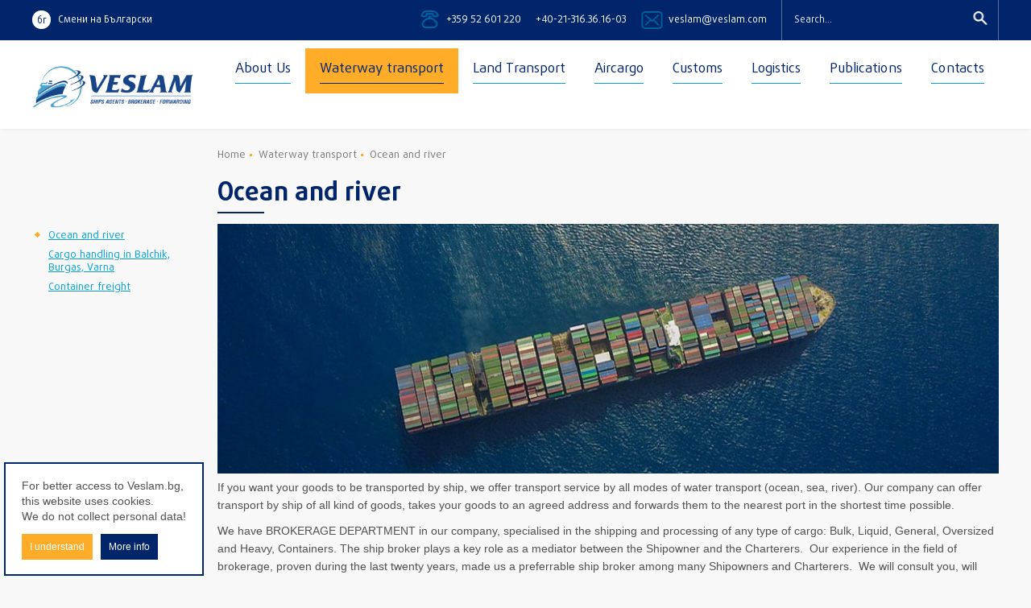

--- FILE ---
content_type: text/html; charset=UTF-8
request_url: https://veslam.bg/ocean-and-river
body_size: 3502
content:
<!DOCTYPE html>
<html>
<head>
<title>Ocean - Veslam.bg</title>
<meta charset="utf-8" />
<meta http-equiv="Content-Type" content="text/html; charset=utf-8" />
<meta name="viewport" content="width=device-width, initial-scale=1, maximum-scale=1">
<meta name="author" content="ivuWorks.com" />
<link href="https://veslam.bg/css/normalize.css" rel="stylesheet" />
<link href="https://veslam.bg/css/magnific-popup.css" rel="stylesheet">
<link href="https://veslam.bg/css/owl.carousel.css" rel="stylesheet" />
<link href="https://veslam.bg/css/style.css?v=11769908352" rel="stylesheet" />
<link rel="shortcut icon" href="https://veslam.bg/i/favicon.png" />
<script src="https://veslam.bg/js/jquery-1.10.2.min.js"></script>
<script src="https://veslam.bg/js/magnific-popup.js"></script>
<script src="https://veslam.bg/js/owl.carousel.js"></script>
</head>
<body itemscope itemtype="http://schema.org/WebPage" class="lang-en page-14 ">
<div id="wrap">
<div id="main">
<header class="" itemscope="" itemtype="http://schema.org/WPHeader">
<div class="header-top">
<div class="center">
<div class="left">
<a href="https://veslam.bg/_lang/bg" class="langlink">
<span class="icon">БГ</span>
<span>Смени на Български</span>
</a>
</div>
<div class="right">
<div class="phones">
<i class="icon icon-phone"></i>
<a href="tel:+35952601220">+359 52 601 220</a>
<span>+40-21-316.36.16-03</span>
</div>
<div class="mails">
<i class="icon icon-mail"></i>
<a href="/cdn-cgi/l/email-protection#96e0f3e5faf7fbd6e0f3e5faf7fbb8f5f9fb"><span class="__cf_email__" data-cfemail="ccbaa9bfa0ada18cbaa9bfa0ada1e2afa3a1">[email&#160;protected]</span></a>
</div>
<div class="search">
<form method="get" action="https://veslam.bg/search">
<input name="q" type="search" placeholder="Search..."/>
<button type="submit"><i class="icon icon-search"></i> Search</button>
</form>
</div>
</div>
<div class="clear"></div>
</div>
</div>
<div class="header-bottom">
<div class="center">
<a href="https://veslam.bg/" class="logo">
<img src="https://veslam.bg/i/logo_2.png" alt="Veslam logo" width="200" style="margin-top: 14px" >
</a>
<input type="checkbox" id="menu" class="hidden"/>
<label for="menu"><span></span></label>
<nav>
<ul>
<li class="visible-fixed">
<a href="#" class="gotothis"><i class="icon icon-menu"></i></a>
</li>
<li>
<a href="https://veslam.bg/about-us">About Us</a>
<div class="submenu">
<ul>
<li><a href="https://veslam.bg/mission-vission-values">Mission, Vission, Values</a></li>
<li><a href="https://veslam.bg/certificates">Certificates</a></li>
</ul>
</div>
</li>
<li class="active">
<a href="https://veslam.bg/waterway">Waterway transport</a>
<div class="submenu">
<ul>
<li><a href="https://veslam.bg/ocean-and-river">Ocean and river</a></li>
<li><a href="https://veslam.bg/cargo-handling-in-balchik-burgas-varna">Cargo handling in Balchik, Burgas, Varna</a></li>
<li><a href="https://veslam.bg/container-freight">Container freight</a></li>
</ul>
</div>
</li>
<li>
<a href="https://veslam.bg/land-transport">Land Transport</a>
<div class="submenu">
<ul>
<li><a href="https://veslam.bg/road-transport">Road Transport</a></li>
<li><a href="https://veslam.bg/rail-transport">Rail Transport</a></li>
</ul>
</div>
</li>
<li>
<a href="https://veslam.bg/aircargo">Aircargo</a>
<div class="submenu">
<ul>
<li><a href="https://veslam.bg/air-consols">Air Consols</a></li>
</ul>
</div>
</li>
<li>
<a href="https://veslam.bg/customs">Customs</a>
<div class="submenu">
<ul>
<li><a href="https://veslam.bg/customs-representation">Customs representation</a></li>
<li><a href="https://veslam.bg/bonded-transit">Documents</a></li>
</ul>
</div>
</li>
<li>
<a href="https://veslam.bg/logistics">Logistics</a>
<div class="submenu">
<ul>
<li><a href="https://veslam.bg/air-sea-land-operations">Air-Sea-Land operations</a></li>
<li><a href="https://veslam.bg/customs-bonded-warehousing">Customs-Bonded Warehousing</a></li>
</ul>
</div>
</li>
<li>
<a href="https://veslam.bg/news">Publications</a>
<div class="submenu">
<ul>
<li><a href="https://veslam.bg/news">News</a></li>
<li><a href="https://veslam.bg/completed-projects">Completed projects</a></li>
<li><a href="https://veslam.bg/useful-information">Useful Information</a></li>
</ul>
</div>
</li>
<li>
<a href="https://veslam.bg/contacts">Contacts</a>
</li>
</ul>
</nav>
</div>
</header>
<div class="clear"></div>
<div class="content">
<div class="center">
<aside itemscope="" itemtype="https://schema.org/WPSideBar">
<ul class="sidemenu">
<li>
<a href="https://veslam.bg/ocean-and-river" class="active">Ocean and river</a>
</li>
<li>
<a href="https://veslam.bg/cargo-handling-in-balchik-burgas-varna">Cargo handling in Balchik, Burgas, Varna</a>
</li>
<li>
<a href="https://veslam.bg/container-freight">Container freight</a>
</li>
</ul>
</aside>
<div class="content-wrap">
<div class="page-top">
<div class="center">
<div class="breadcrumbs">
<a href="https://veslam.bg/">Home</a>
<a href="https://veslam.bg/waterway">Waterway transport</a>
<span>Ocean and river</span>
</div>
</div>
<h1 class="pagetitle">Ocean and river</h1>
</div>
<article>
<p><img alt="" src="/data/content/u/1/upload/ocean.jpg" style="height:100%; width:100%" /><br /> If you want your goods to be transported by ship, we offer transport service by all modes of water transport (ocean, sea, river). Our company can offer transport by ship of all kind of goods, takes your goods to an agreed address and forwards them to the nearest port in the shortest time possible.&nbsp;</p> <p>We have BROKERAGE DEPARTMENT in our company, specialised in the shipping and processing of any type of cargo: Bulk, Liquid, General, Oversized and Heavy, Containers. The ship broker plays a key role as a mediator between the Shipowner and the Charterers. &nbsp;Our experience in the field of brokerage, proven during the last twenty years, made us a preferrable ship broker among many Shipowners and Charterers. &nbsp;We will consult you, will participate in the negotiation the clauses of the shipping contract until its final conclusion and vessel is clearly fixed.</p> <p>We provide multi-modal transport schemes: picking up/delivery at defined address, transport from/to port, <a href="https://veslam.bg/cargo-handling-in-balchik-burgas-varna">cargo handling operations</a>&nbsp;such as loading, discharging, re-packing, labeling at the port and others upon request.</p> <p>While cargo is under our manipulation for waterway transport we can arrange and issue:</p> <ul> <li>All relative documents (Bill of Lading, Customs declaration Export, Import, T1, T2L)</li> <li>Cargo insurance</li> <li>Goods storage at suitable warehouse.</li> <li>Lashing, Securing, Covering the cargo when needed.<br /> &nbsp;</li> </ul> <p><a class="bttn bttn-blue" href="/contacts">CONTACT US</a></p> <p><br /> <img alt="" src="/data/content/u/1/upload/ocean-and-river.jpg" style="height:100%; width:100%" /><br /> <br /> <img alt="" src="/data/content/u/1/upload/ocean-and-river2.jpg" style="height:100%; width:100%" /></p>
<div class="clear"></div>
</article>
</div>
</div>
</div>
</div>
</div>
<footer itemscope="" itemtype="http://schema.org/WPFooter">
<div class="footer-top">
<div class="center">
<div class="fbox fbox1">
<h3 class="ftitle">Newsletter</h3>
<p>Subscribe to receive additional information about our services and products!</p>
<div id="mc_embed_signup">
<form action="//veslam.us16.list-manage.com/subscribe/post?u=1b8a419060f9aafa59954fb32&amp;id=c283d1fef6" method="post" id="mc-embedded-subscribe-form" name="mc-embedded-subscribe-form" class="nl" target="_blank" novalidate>
<div id="mc_embed_signup_scroll">
<input type="email" placeholder="yourmail@mail.com" class="nlmail" value="" name="EMAIL" id="mce-EMAIL">
<input type="submit" value="" name="subscribe" id="mc-embedded-subscribe"  class="icon icon-plane">
<div id="mce-responses" class="clear hidden">
<div class="response" id="mce-error-response" style="display:none"></div>
<div class="response" id="mce-success-response" style="display:none"></div>
</div>
<div style="position: absolute; left: -5000px;" aria-hidden="true"><input type="text" name="b_1b8a419060f9aafa59954fb32_c283d1fef6" tabindex="-1" value=""></div>
</div>
</form>
</div>
</div>
<div class="fbox fbox2">
<h3 class="ftitle">About Us</h3>
<ul>
<li><a href="https://veslam.bg/mission-vission-values">Mission, Vission, Values</a></li>
<li><a href="https://veslam.bg/certificates">Certificates</a></li>
</ul>
</div>
<div class="fbox fbox3">
<h3 class="ftitle">Publications</h3>
<ul>
<li><a href="https://veslam.bg/news">News</a></li>
<li><a href="https://veslam.bg/completed-projects">Completed projects</a></li>
<li><a href="https://veslam.bg/useful-information">Useful Information</a></li>
</ul>
</div>
<div class="fbox fbox4">
<h3 class="ftitle">Services</h3>
<ul>
<li><a href="https://veslam.bg/waterway">Waterway transport</a></li>
<li><a href="https://veslam.bg/land-transport">Land Transport</a></li>
<li><a href="https://veslam.bg/aircargo">Aircargo</a></li>
</ul>
</div>
<div class="right fbox fbox5">
<span class="member">A member of</span>
<div>
<a href="https://ufofreight.com/" target="_blank" class="ufo membership">
<img src="/i/ufo.png" alt="UFOlogo" />
</a>
<a href="http://nsbs.bg/" target="_blank" class="nsbs membership">
<img src="/i/nsbs.png" alt="NSBS" />
</a>
</div>
</div>
</div>
</div>
<div class="footer-copy">
<div class="center">
<div class="left">
©2006-2026 Veslam.bg. All right reserved!
</div>
<div class="right">
Web Design and development by <a href="http://www.ivuworks.com" target="_blank" title="Web Design &amp; multimedia; Programming; Software solutions; Graphic design &amp; corporate identity; Уеб дизайн и мултимедия; интернет решения; динамични уеб страници; графичен дизайн; корпоративна идентичност;"><img src="https://veslam.bg/i/ivuworks.png" alt="ivuworks"></a>
</div>
<div class="clear"></div>
</div>
</div>
<div class="clear"></div>
</footer>
<script data-cfasync="false" src="/cdn-cgi/scripts/5c5dd728/cloudflare-static/email-decode.min.js"></script><script src="https://veslam.bg/js/main.js?v=3"></script>
<script>
(function(i,s,o,g,r,a,m){i['GoogleAnalyticsObject']=r;i[r]=i[r]||function(){
(i[r].q=i[r].q||[]).push(arguments)},i[r].l=1*new Date();a=s.createElement(o),
m=s.getElementsByTagName(o)[0];a.async=1;a.src=g;m.parentNode.insertBefore(a,m)
})(window,document,'script','https://www.google-analytics.com/analytics.js','ga');
ga('create', 'UA-99013905-1', 'auto');
ga('send', 'pageview');
</script>
<script defer src="https://static.cloudflareinsights.com/beacon.min.js/vcd15cbe7772f49c399c6a5babf22c1241717689176015" integrity="sha512-ZpsOmlRQV6y907TI0dKBHq9Md29nnaEIPlkf84rnaERnq6zvWvPUqr2ft8M1aS28oN72PdrCzSjY4U6VaAw1EQ==" data-cf-beacon='{"version":"2024.11.0","token":"5c5adeabb35849f181e1ee1223da858a","r":1,"server_timing":{"name":{"cfCacheStatus":true,"cfEdge":true,"cfExtPri":true,"cfL4":true,"cfOrigin":true,"cfSpeedBrain":true},"location_startswith":null}}' crossorigin="anonymous"></script>
</body>
</html>

--- FILE ---
content_type: text/css; charset=utf-8
request_url: https://veslam.bg/css/style.css?v=11769908352
body_size: 9670
content:
* {
outline: none;
outline-color: #00256b;
outline-color: #00a4d9;
outline-color: #1c1f2b;
outline-color: #515151;
outline-color: #ffad29;
outline-color: #e9ecf1;
-webkit-box-sizing: border-box;
-moz-box-sizing: border-box;
box-sizing: border-box;
}
@font-face {
font-family: 'DXB';
src: url('../fonts/DaxlinePro-Bold.eot?#iefix') format('embedded-opentype'),
url('../fonts/DaxlinePro-Bold.woff') format('woff'), url('../fonts/DaxlinePro-Bold.ttf')  format('truetype'), url('../fonts/DaxlinePro-Bold.svg#DaxlinePro-Bold') format('svg');
font-weight: normal;
font-style: normal;
}
@font-face {
font-family: 'DXR';
src: url('../fonts/DaxlinePro-Regular.eot?#iefix') format('embedded-opentype'),
url('../fonts/DaxlinePro-Regular.woff') format('woff'), url('../fonts/DaxlinePro-Regular.ttf')  format('truetype'), url('../fonts/DaxlinePro-Regular.svg#DaxlinePro-Regular') format('svg');
font-weight: normal;
font-style: normal;
}
/* ::selection {background: orange; color: white;} */
article, aside, details, div, figcaption, figure, footer, header, hgroup, nav, section {display: block;}
body, img, p, h1, h2, h3, h4, h5, h6, ul, ol, li, form, blockquote, dl, dt, dd, button, input {
margin: 0;
padding: 0;
}
a, a:hover, a:active, a:visited {text-decoration: none; outline: none !important;}
.clear {
clear:both;
float: none !important;
}
a {
color: #00a4d9;
}
a:hover {
text-decoration: underline;
}
html, body {
height: 100%;
}
body {
font-family: Tahoma, Arial;
font-size:62.5%; /*1em is 10px */
margin-right: 0 !important;
background: #f8f8f8;
}
.center {
max-width: 1200px;
margin: 0 auto;
}
#wrap {
min-height: 100%;
}
body:before {   /* old(real) Opera browser fix */
content: "";
float: left;
height: 100%;
margin-top: -32767px;
width: 0;
}
.fancybox-lock {
overflow: visible;
}
.fancybox-overlay {
overflow: hidden !important;
}
img {
max-height: 100%;
max-width: 100%;
}
ul { list-style-type: none;}
h1 {font-size:30px;}
h2 {font-size:28px;}
h3 {font-size:27px;}
h4 {font-size:25px;}
h5 {font-size:23px;}
h6 {font-size:21px;}
.live-edit {
position: relative;
-webkit-transition: all 0.2s linear;
-moz-transition: 	 all 0.2s linear;
-o-transition: 	 all 0.2s linear;
transition: 		 all 0.2s linear;
min-height: 20px;
}
.live-edit:hover {
box-shadow:  0px 0px 0px 1px white,  0px 0px 0px 2px black, 0px 0px 0px 3px white;
box-shadow:  0px 0px 0px 1px rgba(255, 255, 255, 0.8),  0px 0px 0px 2px black, 0px 0px 0px 3px rgba(255, 255, 255, 0.8);
padding: 10px;
margin: -10px;
z-index: 2;
}
.live-edit > .live-edit-a {
position: absolute;
width: 30px;
height: 0px;
opacity: 0;
overflow: hidden;
background: #fff;
top:-30px;
right: -30px;
z-index: 222;
background: url('[data-uri]') center center no-repeat #fff;
background-size: 20px;
-webkit-transition:  top 0.2s linear,opacity 0.2s linear,right 0.2s linear;
-moz-transition: 	 top 0.2s linear,opacity 0.2s linear,right 0.2s linear;
-o-transition: 	     top 0.2s linear,opacity 0.2s linear,right 0.2s linear;
transition: 		 top 0.2s linear,opacity 0.2s linear,right 0.2s linear;
}
.live-edit-missing {
font: 100 14px/24px 'Tahoma, Arial';
color: #666666;
}
.live-edit:hover > .live-edit-a {
height: 30px;
opacity: 1;
top:-10px;
right: -10px;
box-shadow:  0px 0px 0px 1px white,  0px 0px 0px 2px black, 0px 0px 0px 3px white;
cursor: pointer;
}
.live-edit:hover > .live-edit-a:hover {
box-shadow:  0px 0px 0px 2px white, 0px 0px 0px 3px black;
}
/* ------------------------------------ GENERAL ------------------------------------- */
.right {
float: right;
}
.left {
float: left;
}
.no-border {  border: none !important;}
.no-right {   border-right: none !important;}
.no-left {    border-left: none !important;}
.no-bottom {    border-bottom: none !important;}
.no-top {    border-top: none !important;}
.text-left { text-align: left; }
.text-right { text-align: right; }
.text-center { text-align: center; }
.hidden {
display: none;
}
.tabulation {
display: inline-block;
width: 10px;
}
.uppercase {
text-transform: uppercase !important;
}
.yellow {
color: #F5CD0E !important;
border-color: #F5CD0E !important;
}
.white {
color: #fff !important;
border-color: #fff !important;
background: #fff !important;
}
/* ERROR SUCCESS */
.error, .success, .warning, .note {
position: relative;
width: auto;
margin: 20px 0px;
padding: 10px 15px;
font: bold 14px/18px "Raleway", Tahoma, Arial, sans-serif;
color: #15172c;
}
.error {	background: #fd8b8b;}
.warning {	background: #fcdf8b;}
.success {	background: #9EE481;}
.note { 	background: #81C9E4;}
.error ul, .success ul {
list-style-type: disc;
list-style-position: inside;
}
.error a:hover, .success a:hover, .field-error a { text-decoration: underline; }
.error404 {
width: 100%;
font-size: 100%;
max-width: 460px;
margin: 0 auto;
padding: 10% 0 15%;
text-transform: uppercase;
}
.error404 div {
font: normal 240px/240px 'DXB','Tahoma, Arial';
color: #00a4d9;
}
.error404 p {
color: #00256b;
font: normal 30px/42px Tahoma, Arial,'Georgia','Playfair Display';
}
.error404 a {
font: normal 17px/42px 'DXR';
color: #ffad29;
}
._close {
position: absolute;
top: 6px;
right: 6px;
font-size: 2em;
color: #000000;
}
#generror {
background: #000;
background: rgba(0, 0, 0, 0.7);
position: fixed;
top:0;
left: 0;
right: 0;
height: 100%;
z-index: 1000;
}
#generror > div.bodyerror {
max-width: 930px;
min-height: 113px;
background: #fff;
margin: 0% auto;
position: relative;
top: 33%;
}
#generror .icon {
width: 40px;
background: #FAC017;
float: left;
position: absolute;
top: 0;
bottom: 0;
height: auto;
left: 0;
}
#generror .icon + div    {
background: white;
min-height: 73px;
padding: 20px;
margin-left: 40px;
}
#generror h6 {
font: bold 22px/22px 'DXR';
color: #7a3836;
text-transform: uppercase;
margin-bottom: 20px;
}
#generror p {
font: normal 14px/22px 'DXR';
color: #424242;
}
body.overflow-hidden {
overflow: hidden;
}
._gclose {
position: absolute;
top: 15px;
right: 15px;
font-size: 2em;
color: #000000;
width: 26px;
height: 26px;
text-align: center;display: block;
font-family: 'Raleway';
opacity: 0.8;
}
._gclose:hover {
opacity: 1;
text-decoration: none;
}
/* INPUT types and FANCYFIELDS */
input[type="search"], input[type="text"],input[type="email"],input[type="password"],input[type="data"], textarea, select {
border: 1px solid transparent;
border-radius: 0;
padding: 0px 10px;
width: 100%;
box-shadow: 0;
display: inline-block;
vertical-align: middle;
height: 36px;
font: normal 12px/38px 'DXR', Tahoma, Arial;
color: #515151;
-webkit-box-sizing: border-box;
-moz-box-sizing: border-box;
box-sizing: border-box;
}
textarea {
line-height: 18px;
padding: 10px;
}
select {
-webkit-appearance: none;
-moz-appearance: none;
appearance: none;
background: url(../i/_spriteV.png) right -432px no-repeat;
}
/* article */
article {
padding-bottom: 40px;
}
article, p, article p, article ul, article ol {
color: #515151;
font: normal 14px/22px Tahoma, Arial;
}
article ul {
padding-left: 20px;
}
article ol {
list-style-position: inside;
}
article ul, article ol, article p {
margin: 10px 0;
}
article ul {
list-style-type: disc;
}
article ol {
list-style-type: decimal;
list-style-position: inside;
}
article ul ul,
article ol ul {
list-style-type: circle;
list-style-position: inside;
margin-left: 15px;
}
article ol ol,
article ul ol {
list-style-type: lower-latin;
list-style-position: inside;
margin-left: 15px;
}
.img-wrap.right  {
float: right;
margin-right: 0;
margin-left: 10px;
margin-bottom: 10px;
}
.img-wrap.right img {
cursor: pointer;
cursor: -webkit-zoom-in;
}
article .b-date {
font-size: 12px;
font-family: 'DXR';
}
.img-wrap + article {
margin-right: 290px;
}
article a:hover {
text-decoration: underline;
}
article h1,
article h2,
article h3,
article h4,
article h5,
article h6 {
font-family: 'DXB', Tahoma, Arial;
font-weight: normal;
margin: 10px 0;
color: #00256b;
}
article a {
color: #00a4d9;
}
.icon {
width: 27px;
height: 27px;
display: inline-block;
vertical-align: top;
background: url(../i/_spriteV.png) center 0 no-repeat;
}
.social a {
width: 27px;
height: 27px;
display: inline-block;
vertical-align: top;
background-image: url(../i/_social.png);
background-repeat: no-repeat;
background-color: transparent;
}
/*  END GENERAL */
/* ------------------------------------ HEADER ------------------------------------- */
.visible-fixed,
input.hidden + label,
.submenu {
display: none;
}
header {
top:0;
width: 100%;
z-index: 999;
background-color: #ffffff;
box-shadow: 0px 0px 5px rgba(0, 0, 0, 0.1);
height: 160px;
}
.header-top {
background: #00256b;
font: normal 12px/50px 'DXR';
color: #fff;
}
.header-top a {
color: #fff;
}
.header-top a:hover {
color: #00a4d9;
}
.langlink {
font-size: 12px;
padding-left: 32px;
position: relative;
}
.langlink .icon {
border-radius: 300px;
background: #fff;
font: normal 12px/26px 'DXR';
color: #00256b;
width: 23px;
height: 23px;
text-transform: lowercase;
text-align: center;
display: inline-block;
vertical-align: middle;
margin-right: 3px;
position: absolute;
left: 0;
top:-1px;bottom: 0;
margin: auto;
}
.header-top .right > div {
display: inline-block;
vertical-align: middle;
}
.header-top .icon {
vertical-align: middle;
margin-right: 4px;
}
.icon-phone {background-position: center -10px;}
.icon-mail {background-position: center -59px;}
.icon-search {background-position: center -107px;}
.mails,
.phones {
margin-right: 0px;
}
.phones > span,
.mails > span,
.phones > a,
.mails > a {
display: inline-block;
vertical-align: middle;
margin-right: 15px;
}
.search {
border-left: 1px solid #576f9d;
border-right: 1px solid #576f9d;
padding: 0 4px;
position: relative;
width: 270px;
}
::-webkit-input-placeholder {
color: #e9ecf1;
}
button {
border: 0;
background: 0;
position: absolute;
top:10px;
right: 4px;
}
.search button {
font-size: 0;
vertical-align: middle;
}
.search input {
background: 0;
color: #fff;
padding-right: 35px;
}
.header-bottom {
background: #ffffff;
}
.logo {
margin-top: 18px;
display: inline-block;
vertical-align: top;
}
nav {
display: inline-block;
vertical-align: top;
margin-top: 10px;
float: right;
background: transparent;
-webkit-transition: all 0.1s linear;
-moz-transition: 	 all 0.1s linear;
-o-transition: 	 all 0.1s linear;
transition: 		 all 0.1s linear;
position: relative;
z-index: 99;
}
nav ul li {
float: left;
}
nav > ul > li > a {
padding: 15px 18px 1px;
display: block;
font:300 17px/20px 'DXR';
min-height: 56px;
color: #00256b;
position: relative;
-webkit-transition: all 0.1s linear;
-moz-transition: 	 all 0.1s linear;
-o-transition: 	 all 0.1s linear;
transition: 		 all 0.1s linear;
}
nav > ul > li.active > a,
nav > ul > li > a.active,
nav > ul > li:hover > a,
nav > ul > li > a:hover {
text-decoration: none;
color: #fff;
background: #ffad29;
}
nav > ul > li.active > a,
nav > ul > li > a.active {
color: #00256b;
}
.member {
font: bold 17px/20px 'DXR';
display: block;
margin-bottom: 5px;
}
.membership:hover {
opacity: .8;
text-decoration: none;
}
.membership img {
display: inline-block;
vertical-align: middle;
}
.membership+.membership {border-left: 1px solid #eaeaea;}
.membership {
display: inline-block;
vertical-align: top;
font-size: 0;
width: 50%;
background: #fff;
height: 100px;
text-align: center;
}
.membership:after {
content: "";
height: 100%;
display: inline-block;
vertical-align: middle;
}
.nsbs img {
margin-top: 10px;
}
.fbox.right > div {
padding: 5px 0;
background: #fff;
}
.fbox.right {
width: 220px;
font-size: 0;
}
@media screen and (min-width:861px) {
nav > ul > li > a:after {
content: "";
position: absolute;
bottom: 11px;
left: 18px;right: 18px;
height: 1px; background: #00a4d9;
width: 100%;
display: block;
left: 0;right: 0;bottom: 0;
margin: 8px auto;
position: relative;
}
nav:hover {
background: #e4e7ee;
}
nav > ul > li > a.active:after,
nav > ul > li.active > a:after,
nav > ul > li:hover > a:after,
nav > ul > li > a:hover:after {
background: #fff;
}
nav > ul > li.active > a:after,
nav > ul > li > a.active:after {
background: #00256b;
}
.submenu {
display: block;
position: absolute;
left: 0; right: 0;
background: #e4e7ee;
top:-10000px;
left: -100000px;
min-height: 180px;
transform: translateY(-11px);
opacity: 0.5;
-webkit-transition: transform .3s linear, opacity .3s linear;
-moz-transition: 	 transform .3s linear, opacity .3s linear;
-o-transition: 	 transform .3s linear, opacity .3s linear;
transition: 		 transform .3s linear, opacity .3s linear;
}
nav > ul > li:hover > .submenu {
top:100%;
left: 0;
opacity: 1;
transform: translateY(0px);
}
.submenu {
padding: 28px 18px;
}
}
/*
.submenu ul {
-webkit-columns:2;
-moz-columns:2;
-o-columns:2;
columns:2;
-webkit-column-fill: auto;
column-fill: auto;
}
*/
.submenu li {
display: block;
float: none;
}
.submenu li a {
font: normal 15px/26px 'DXR';
color: #00256b;
display: block;
}
.submenu li a:hover {
color: #00a4d9;
}
/* ------------------------------------ END HEADER ------------------------------------- */
/* ------------------------------------ FOOTER ------------------------------------- */
#main {
padding-bottom: 350px; /* must be equal to footer's height */
}
footer {
position: relative;
margin-top: -350px;
height: 350px;
clear: both;
background: #1c1f2b;
color: #e9ecf1;
font: normal 13px/22px 'DXR';
color: #e9ecf1;
}
.footer-top {
height: 270px;
}
footer, footer p, footer a {
font: normal 13px/22px 'DXR';
font: normal 12.5px/22px 'DXR';
color: #e9ecf1;
}
footer .fbox1 {font-size: 13px;}
footer .ftitle {
font: normal 13px/22px 'DXR';
color: #e9ecf1;
position: relative;
margin-bottom: 10px;
display: block;
}
footer .fbox .ftitle:after {
background: #83868e;
left: 0;
bottom: 0;
height: 1px;
}
.fbox {
padding-top: 60px;
display: inline-block;
vertical-align: top;
}
.fbox1 {
max-width: 290px;
}
.nl {position: relative; margin-top: 25px;}
.nl .nlmail {
background: 0;
border: 0;
border: 1px solid #83868e;
color: #fff;
padding-right: 40px;
}
.nl .nlmail:focus {
border-color: #fff;
}
.nl .icon {
position: absolute;
top:1px;
right: 3px;
border: 0;
height: 34px;
background-position: center -146px;
}
.nl .icon:hover {
background-position: center -282px;
}
.fbox2, .fbox3, .fbox4 {
padding-left: 80px;
}
.social {
margin-top: 3px;
margin-left: -3px;
}
.fb { background-position: 9px  5px; }
.gp { background-position: -21px  5px; }
.in { background-position: -51px  5px; }
.tw { background-position: center -10px; }
.ig { background-position: center -10px; }
.pn { background-position: center -10px; }
.fb:hover { background-position: 9px    -19px; }
.gp:hover { background-position: -21px  -19px; }
.in:hover { background-position: -51px  -19px; }
.footer-copy {
padding: 40px 0 20px;
background: url(../i/footer-bottom-top.png) left top repeat-x;
font: normal 11.5px/20px 'DXR';
color: #8f8e92;
}
.footer-copy a {
font-size: 11.5px;
line-height: 20px;
}
.footer-copy img {
vertical-align: top;
}
/* ------------------------------------ END FOOTER ------------------------------------- */
.main-service {
margin: 0 -1%;
}
.main-service a {
background: #003366;
background: -moz-linear-gradient(-45deg, #003366 0%, #333366 100%);
background: -webkit-linear-gradient(-45deg, #003366 0%,#333366 100%);
background: linear-gradient(135deg, #003366 0%,#333366 100%);
filter: progid:DXImageTransform.Microsoft.gradient( startColorstr='#003366', endColorstr='#333366',GradientType=1 );
background: url(../i/main-services.jpg) center top no-repeat;
display: block;
width: 31.333%;
margin: 20px 1%;
float: left;
height: 200px;
position: relative;
}
.main-service .icon {
width: 100%;
display: block;
height: 100px;
position: absolute;
bottom: 0;
left: 0;
-webkit-transition: background-position .8s linear;
-moz-transition: 	 background-position .8s linear;
-o-transition: 	 background-position .8s linear;
transition: 		 background-position .8s linear;
}
.main-service strong {
font: normal 22px/24px 'DXR';
color: #fff;
display: block;
padding: 25px 17px;
position: relative;
}
.pagetitle:after,
footer .ftitle:after,
.sectitle .right:after,
.sectitle:after,
.boxes a .text:after,
.tile,
.main-service strong:after {
content: "";
width: 58px;
height: 2px;
background: #00256b;
display: block;
position: absolute;
left: 17px;
bottom: 10px;
}
.main-service strong:after {background: #fff;}
.waterway .icon {         background: url(../i/s1icon.png) right 25px no-repeat;     }
.roadtransport .icon {    background: url(../i/s2icon.png) right 25px no-repeat;     }
.aircargo .icon {         background: url(../i/s3icon.png) right 30px no-repeat;     }
.main-service a:before {
z-index: 0;
content: "";
position: absolute;
left: 0;right: 0;top:0;bottom: 0;
background: #00a4d9;
opacity: 0;
-webkit-transition: opacity .2s linear;
-moz-transition: 	 opacity .2s linear;
-o-transition: 	 opacity .2s linear;
transition: 		 opacity .2s linear;
}
.main-service a:hover:before {
opacity: 1;
}
.main-service a:hover {
text-decoration: none;
}
.main-service a:hover .icon {
background-position-x: 100px;
}
.column-wrap {font-size: 0;}
.column { width: 50%; display: inline-block; vertical-align: top;}
.bttn {
display: inline-block;
vertical-align: top;
background: #ffad29;
color: #fff;
padding: 20px;
min-width: 234px;
text-align: center;
font: normal 14px/14px 'DXR';
height: 50px;
text-transform: uppercase;
color: #000000;
border: 0;
}
.bttn:hover {
background: #ffffff;
color: #00256b;
text-decoration: none;
}
.ms-slide .column {
vertical-align: middle;
}
.ms-slide .bttn {
color: #000000;
}
.ms-slide {
background-position: center top;
background-repeat: no-repeat;
background-image: url(../i/slider1.jpg);
padding-top: 360px;
}
.ms-slide .column-wrap {
background: #00256b;
color: #fff;
padding: 20px 0 10px;
position: relative;
}
.ms-slide .column-wrap .before {
content: "";
left: 0;top:-32px;
height: 32px;
width: 100%;
display: block;
background: url(../i/ms-repeat-x.png) 0 bottom repeat-x transparent;
position: absolute;
}
/*
body .ms-slide:hover .column-wrap .before {
background-position-x: -1000px;
-webkit-transition: all 22s linear;
-moz-transition: 	 all 22s linear;
-o-transition: 	 all 22s linear;
transition: 		 all 22s linear;
}
*/
.inivisible {
position: absolute;
left: 0;
right: 0;
top:0;
height: 360px;
}
.ms-slide.road .column-wrap .before {
background: url(../i/s2icon.png) 0 bottom repeat-x transparent;
}
.ms-slide.air .column-wrap .before {
background: url(../i/s3icon.png) 0 center repeat-x transparent;
}
.ms-slide * {
color: #fff;
}
.ms-title {
font: normal 24px/34px 'DXB';
font: normal 24px/34px 'DXR';
}
.ms-text {
font: normal 12px/20px 'DXR';
margin-top: 10px;
margin-bottom: 20px;
height: 38px;
overflow: hidden;
}
.nodots .owl-controls {display: none !important;}
.major-slider .owl-controls {
position: absolute;
top:300px;
left: 0;right: 0;
height: 0;
text-align: center;
}
.owl-dot {
border: 1px solid #fff;
border-radius: 20px;
width: 9px;
height: 8px;
display: inline-block;
vertical-align: top;
margin: 0 5px;
transform: rotate(0);
-webkit-transition: all 0.2s linear;
-moz-transition: 	 all 0.2s linear;
-o-transition: 	 all 0.2s linear;
transition: 		 all 0.2s linear;
}
.owl-dot:hover,
.owl-dot.active {
background: #ffad29;
border-color:#ffad29;
border-radius: 0;
height: 9px;
transform: rotate(-135deg);
}
.boxes a {
width: 47%;
margin: 0.8% 3% .8% 0%;
height: 0;
padding-bottom: 47%;
display: inline-block;
vertical-align: top;
background-color: #e4e7ee !important;
position: relative;
}
.boxes a.box1 {background:url(../i/box1.jpg) right bottom no-repeat; }
.boxes a.box2 {background:url(../i/box2.jpg) right bottom no-repeat; }
.boxes a.box3 {background:url(../i/box3.jpg) right bottom no-repeat; }
.boxes a.box4 {background:url(../i/box4.jpg) right bottom no-repeat; }
.boxes a .text {
position: absolute;
top:24px;
left: 22px;
font: normal 13px/22px 'DXB';
color: #00256b;
text-transform: uppercase;
}
.boxes a .text:after {
left: 0;
bottom: -10px;
}
.boxes a:hover {
-webkit-filter: brightness(120%);
-moz-filter: brightness(120%);
filter: brightness(120%);
}
.boxes a:hover .text {
color: #00a4d9;
}
.boxes a:hover .text:after {
background: #00a4d9;
}
.sectitle {
font: normal 20px/22px 'DXB';
color: #00256b;
text-transform: uppercase;
display: block;
position: relative;
padding: 20px 0;
}
.sectitle:after {
left: 0;
}
.sectitle .right {
font: normal 13px/24px 'DXR';
color: #00256b;
text-transform: none;
position: relative;
text-decoration: none;
}
.sectitle .right:after {
height: 1px;
background: #00a4d9;
left: 0;
bottom: 0;
width: 100%;
}
.sectitle .right:hover {
color: #00a4d9;
}
.index-blog {
margin: 20px 0;
}
.index-blog .column + .column {
padding-left: 20px;
padding-top: 5px;
}
.blog a {
display: block;
text-decoration: none;
font: normal 12px/20px 'DXR';
}
.b-date,
.b-title,
.b-text {
display: block;
margin: 5px 0;
}
.b-date {
color: #00a4d9;
margin-bottom: 0;
}
.b-title {
font-size: 16px;
color: #00256b;
position: relative;
}
.b-text {
font-size: 13px;
color: #515151;
margin: 10px 0 25px;
}
.blog a:hover .b-title {
color: #00a4d9;
}
.blog a:hover .b-text {
opacity: 0.8;
}
ul.blog.columns li {
width: 50%;
float: left;
padding-right: 20px;
}
ul.blog.columns li+li {
padding-left: 20px;
padding-right: 0;
}
.bordered {
margin: 40px 0 50px;
}
.bordered .center {
border: 5px solid #e4e7ee;
padding: 20px;
}
.bordered .sectitle {
font-size: 16px;
padding-top: 10px;
margin-bottom: 5px;
}
address  {
font: normal 13px/22px 'DXR';
color: #515151;
position: relative;
z-index: 2;
}
address h3 {
font: normal 16px/21px 'DXB';
color: #26284d;
padding: 18px 0;
text-transform: uppercase;
}
.index-contact .column {
position: relative;
min-height: 280px;
}
.index-contact .column + .column {
border-left: 1px solid #e9ecf1;
padding-left: 20px;
}
.index-contact .map {
top:0;
right: 0;
position: absolute;
z-index: 1;
width: 340px;
height: 240px;
background: url(../i/indexmapbg.jpg) center top no-repeat;
}
.index-contact .map.ro {
background: url(../i/indexmapro.jpg) center top no-repeat;
}
.map span {
font: normal 12px/22px 'DXR';
color: #004184;
text-transform: uppercase;
display: inline-block;
position: absolute;
top: 63px;
right: 90px;
}
.map.ro span {
top:auto;
right: 160px;
bottom: 60px;
}
nav .visible-fixed a:after {    display: none;}
nav li a .icon-menu {margin-top: 5px;}
.icon-menu {background-position: center -329px;}
.visible-fixed .icon-mail { vertical-align: middle; margin-right: 10px;}
.visible-fixed a:hover .icon-mail { background-position: center -245px;}
@media screen and (min-width:1024px) {
.fixed nav > ul > li > a {
height: 50px;
padding: 12px 13px 1px;
}
}
@media screen and (min-width:861px) {
.fixed nav {
position: fixed;
top:0;
left: 0;
right: 0;
background:#ffffff;
border-top:1px solid #00256b;
margin-top: 0;
box-shadow: 0px 0px 5px rgba(0, 0, 0, 0.1);
}
.fixed ul {
max-width: 1200px;
margin: 0 auto;
}
.fixed .visible-fixed {
display: block;
}
}
@media screen and (min-width:768px) {
aside {
float: left;
width: 210px;
margin-top: 100px;
margin-bottom: 30px;
}
aside + .content-wrap {
margin-left: 230px;
display: block;
}
aside.topped {
margin-top: 0;
}
}
aside ul li a {
font: normal 13px/16px 'DXR';
padding: 4px 0;
display: block;
color: #00a4d9;
text-decoration: underline;
padding-left: 20px;
position: relative;
}
aside ul li a:hover {
color: #00256b;
color: #ffad29;
}
aside ul li a:hover:before {
transform: rotate(-135deg);
opacity: .8;
}
.blog li a > .b-title:before,
aside ul li a:before {
content: "";
width: 5px;
height: 5px;
display: block;
position: absolute;
left: 4px;
top:9px;
background: #ffad29;
transform: rotate(0deg);
-webkit-transition: all 0.4s linear;
-moz-transition: 	 all 0.4s linear;
-o-transition: 	 all 0.4s linear;
transition: 		 all 0.4s linear;
opacity: 0;
}
.blog li a > .b-title:before {
left: -12px;
top: 6px;
}
.blog li a:hover > .b-title:before,
aside ul li a.active:before,
aside ul li.active a:before {
opacity: 1;
transform: rotate(-135deg);
}
.pagetitle,
.breadcrumbs {
margin: 20px 0;
}
.breadcrumbs > * {
font: normal 13px/24px 'DXR';
color: #797979;
}
.breadcrumbs > a:after {
content: "";
pointer-events: none;
width: 3px;
height: 3px;
display: inline-block;
vertical-align: middle;
margin: 0 5px;
background: #ffad29;
}
.pagetitle {
font: normal 32px/34px 'DXB';
color: #00256b;
position: relative;
}
.pagetitle:after {
left: 0;
bottom: -7px;
}
.list.blog li {
overflow: hidden;
margin-bottom: 40px;
}
.list.blog li a {
display: inline-block;
vertical-align: top;
width: 100%;
}
.list.blog li .b-text {
margin-bottom: 5px;
}
.list.blog li a > * {
display: block;
margin-left: 287px;
}
.list.blog li a > .img-wrap {
margin-left: 0;
}
.img-wrap {
float: left;
margin-right: 20px;
width: 267px;
height: 150px;
text-align: center;
}
.img-wrap:after {
content: "";
vertical-align: middle;
height: 150px;
display: inline-block;
}
.page-top + .blog {
margin-top: 30px;
}
.pagination {
padding: 20px 0 50px;
text-align: center;
}
.pagination > span,
.pagination > a {
font: normal 17px/36px 'DXR';
color: #00a4d9;
display: inline-block;
vertical-align: top;
height: 34px;
width: 34px;
}
.pagination > a:hover {
color: #ffad29;
}
.pagination > span {color: #00256b;}
.pagination > a.next {
width: 80px;
vertical-align: middle;
margin-top: 2px;
}
.pagination > a.next:hover .icon {
background-position: 30px -393px ;
}
.icon-next {
background: url(../i/_spriteV.png) center -393px no-repeat    ;
width: 100%;
-webkit-transition: all 0.2s linear;
-moz-transition: 	 all 0.2s linear;
-o-transition: 	 all 0.2s linear;
transition: 		 all 0.2s linear;
}
.bttn-blue {
background: #00256b;
color: #fff;
text-align: center;
}
.bttn-blue:hover {
background: #00a4d9;
color: #fff;
}
.feedback {
padding: 25px 30px 10px;
margin-bottom: 50px;
float: right;
max-width: 860px;
border: 1px solid #e6e6e6;
}
.feedback .sectitle {
padding: 10px 0 20px;
}
.feedback .sectitle:after {
display: none;
}
.feedback form {
font-size: 0;
}
.searchbar {
position: relative;
}
.searchbar button {
font-size: 0;
background: #00256b;
height: 36px;
padding: 0 7px;
top:0;
right: 0;
}
.searchbar .form-input > input:focus {
border-color: #00256b;
}
.results a {
margin: 15px 0 15px 20px;
}
.form-input {
max-width: 250px;
display: inline-block;
vertical-align: top;
width: 100%;
margin-right: 24px;
margin-bottom: 20px;
}
.form-input.double {
max-width: 524px;
}
.form-input.fullwidth {
max-width: 100%;
max-width: calc(100% - 24px);
}
.form-wrap {
margin-right: -24px;
}
.form-input label {
font: normal 13px/22px 'DXR';
color: #26284d;
margin: 5px 0;
display: block;
}
.form-input > textarea,
.form-input > select,
.form-input > input {
background-color: #e8eaf0;
}
.form-input > textarea:focus,
.form-input > select:focus,
.form-input > input:focus {
border-color: #00a4d9;
}
.form-input textarea {
height: 200px;
resize: none;
margin-bottom: 15px;
}
.form-input .bttn {
height: 60px;
}
.map {position: relative;   }
#map {
height: 380px;
background: url(/i/veslam_map.jpg) center top no-repeat;
background-size: 2000px auto;
position: relative;
}
.map span.before {
position: absolute;
display: block;
left: 0;right: 0;top:0;bottom: 0;
background: rgba(255, 255, 255, 0.48);
font: normal 50px/400px 'DXR';
text-align: center;
color: #ffad29;
color: #00a4d9;
z-index: 22;
opacity: 0;
-webkit-transition: all 0.2s linear;
-moz-transition: 	 all 0.2s linear;
-o-transition: 	 all 0.2s linear;
transition: 		 all 0.2s linear;
}
.map:hover .before {
opacity: .6;
}
.map.cleared .before {
display: none;
}
#map img {
max-width: 100000px;
max-height: 100000px;
}
#map .center {
height: 100%;
}
.relative {
position: relative
}
.pointer {
position: absolute;
}
.pointer img {
width: 40px
}
.varna {
right: 414px;
bottom: 113px;
}
.bucharecht {
top: 57px;
right: 579px;
}
/* ---- Templates Preview ---- */
div#templates-preview {
position: fixed;
top: 10px;
left: 10px;
background-color: #fff;
border: 1px solid #ccc;
color: #3C6C07;
padding: 0px;
margin-bottom: 10px;
z-index: 98710;
text-align: left;
opacity: 1;
font-size: 11px;
width: 7px;
height: 7px;
overflow: hidden;
text-indent: -9999px;
-moz-border-radius: 4px;
-webkit-border-radius: 4px;
border-radius: 4px;
line-height: 20px;
}
div#templates-preview:hover {
-moz-border-radius: 3px;
-webkit-border-radius: 3px;
border-radius: 3px;
opacity: 1;
width: auto;
height: auto;
padding: 10px;
text-indent: 0;
cursor: help;
background-color: #F1F1F1;
}
div#templates-preview a:hover {
color: black;
text-decoration: underline;
}
/* vvvvvvvvvvvvvv < MEDIA QUERIES > vvvvvvvvvv */
@media screen and (max-width:1240px) {
.center {
padding: 0 10px;
}
nav > ul > li > a {
padding: 12px 6px 1px;
}
.ms-slide .column {
width: 100%;
}.ms-slide .bttn {
float: none;
}
.ms-text {
height: auto;
}
}
@media screen and (max-width:1180px) {
.fbox2, .fbox3, .fbox4 {
padding-left: 50px;
}
.form-input {
max-width: 30.3333%;
margin-right: 3%;
}
.form-input.double {
max-width: 63.666%;
}
}
@media screen and (max-width:1080px) {
nav > ul > li > a {
padding: 12px 6px 1px;
}
nav ul li.visible-fixed:first-child {
display: none;
}
.search {
width: 150px;
}
.fbox3 {
display: none;
}
.header-top a.langlink span + span {
display: none;
}
.img-wrap.right {
float: none;
margin-left: 0;
}
.img-wrap + article {
margin-right: 0;
}
.form-input.double,
.form-input {
max-width: 46.666%;
margin-right: 3%;
}
.form-input.fullwidth {
max-width: 97%;
}
}
@media screen and (max-width:1024px) {
.boxes a {
margin: 0.8% 3% .8% 0%;
width: 97%;
}
}
@media screen and (max-width:980px) {
nav > ul > li > a {
font-size: 14px;
padding: 12px 5px 1px;
}
}
@media screen and (max-width:920px) {
.fbox2, .fbox3, .fbox4 {
display: none;
}
}
@media screen and (max-width:860px) {
#menu+label {
position: relative;
height: 70px;
display: inline-block;
vertical-align: top;
width: 45%;
cursor: pointer;
margin-left: 10px;
float: right;
overflow: hidden;
margin-top: 20px;
}
#menu+label span {
display: block;
position: absolute;
right: 0;
margin: auto;
top: 15px;
bottom: 0;
width: 30px;
margin-top: 10px;
height: 4px;
box-shadow: 0 18px 0 0 #2e3192, 0 9px 0 0 #2e3192;
background: #2e3192;
}
#menu:checked ~ label span {
box-shadow: 0 18px 0 0 #00a4d9, 0 9px 0 0 #00a4d9;
background: #00a4d9;
}
#menu+label:hover span {
background: #ffad29;
}
#menu:checked ~ nav {
left: 0;
}
nav {
position: absolute;
background: white;
width: 100%;
left: -100%;
top:130px;
right: 0;
text-align: center;
-webkit-transition: all 0.2s ease-out;
-moz-transition: 	 all 0.2s ease-out;
-o-transition: 	 all 0.2s ease-out;
transition: 		 all 0.2s ease-out;
}
nav ul li {
display: block;
vertical-align: top;
float: none;
}
nav > ul > li > a {min-height: 0; padding-bottom: 10px;}
nav ul li.open .submenu {
display: block;
}
.submenu li a {
padding-bottom: 0;
line-height: 17px;
padding: 6px;
font-size: 12px;
}
.submenu {
background: #f8f8f8;
padding: 10px 0
}
nav {background: #e4e7ee;}
.index-contact .column,
ul.blog.columns li+li,
ul.blog.columns li {
width: auto;
float: none;
display: block;
}
.index-contact .column + .column {border: 0;
padding: 0;
}
ul.blog.columns li+li {
padding-left: 0;
}
.pagetitle {
font-size: 24px;
line-height: 28px;
}
.form-wrap {
margin-right: 0;
}
.form-input .bttn-wrap,
.g-recaptcha.left,
.form-input.fullwidth,
.form-input.double,
.form-input {
max-width: 100%;
margin-right: 0%;
float: none;
}
.g-recaptcha.left > div {
margin: 0 auto 10px;
}
.bttn-wrap > .bttn {
width: 100%;
margin: 10px 0;
}
}
@media screen and (max-width:767px) {
aside {
margin-top: 20px;
margin-bottom: 20px;
}
.breadcrumbs {
display: none;
}
.index-blog .column {
width: auto;
clear: both;
display: block;
}
.boxes a {
padding-bottom: 150px;;
}
.img-wrap,
.list.blog li a > .img-wrap {
display: block;
clear: both;
float: none;
width: 100%;
text-align: left;
}
.list.blog li a > * {
margin-left: 0;
}
.map span.before {
font-size: 17px;
display: none;
}
}
@media screen and (max-width:746px) {
}
@media screen and (max-width:680px) {
.mails .icon,
.phones .icon {
display: none;
}
}
@media screen and (max-width:600px) {
.header-top .right > div.phones {
display: none;
}
.mails > a {
margin-right: 5px;
}
footer,
.footer-top {
height: auto;
margin-top: 0;
}
.fbox2, .fbox3, .fbox4 {display: none !important;   }
.fbox {
padding-top: 20px;
display: block;
max-width: 100%;
}
.fbox.right {
float: none;
}
.footer-top {
padding-bottom: 20px;
}
#main {padding-bottom: 0;}
.footer-copy {
text-align: center;
}
.footer-copy .left,
.footer-copy .right {
display: block;
float: none;
}
.nl {
margin-top: 15px;
}
.fbox.right {
width: auto;
}
footer p br {
display: none;
}
}
@media screen and (max-width:480px) {
.main-service a {
width: 100%;
background: #003366;
height: auto;
margin: 5px 0;
}
.main-service a .icon {
display: none;
}
.index-contact .column,
.index-contact .map {
display: none;
}
.g-recaptcha {transform: scale(0.8);transform-origin: left center;}
.feedback {
padding: 0;
border: 0;
float: none;
}
}
@media screen and (max-width:450px) {
}
@media screen and (max-width:410px) {
}
@media screen and (max-width:390px) {
}
@media screen and (max-width:360px) {
.search {
width: 120px;
}
#menu+label {
margin-left: 0;
float: right; width: 50px;
}
}
@media screen and (max-width:320px) {
}
@media only screen and (min-device-width: 768px) and (max-device-width: 1024px) {
}
@media all and (orientation: portrait) {
}
@media all and (orientation: landscape) {
}
@media only screen and (min-device-width : 768px) and (max-device-width : 1024px) and (orientation : landscape) { /*ipads*/
}
@media screen and (min-width:0\0) {
/* Enter ~~~IE 9 10 11CSS here */
}

--- FILE ---
content_type: text/javascript; charset=utf-8
request_url: https://veslam.bg/js/owl.carousel.js
body_size: 17882
content:
/**
* Owl carousel
* @version 2.0.0
* @author Bartosz Wojciechowski
* @license The MIT License (MIT)
* @todo Lazy Load Icon
* @todo prevent animationend bubling
* @todo itemsScaleUp
* @todo Test Zepto
* @todo stagePadding calculate wrong active classes
*/
;(function($, window, document, undefined) {
var drag, state, e;
/**
* Template for status information about drag and touch events.
* @private
*/
drag = {
start: 0,
startX: 0,
startY: 0,
current: 0,
currentX: 0,
currentY: 0,
offsetX: 0,
offsetY: 0,
distance: null,
startTime: 0,
endTime: 0,
updatedX: 0,
targetEl: null
};
/**
* Template for some status informations.
* @private
*/
state = {
isTouch: false,
isScrolling: false,
isSwiping: false,
direction: false,
inMotion: false
};
/**
* Event functions references.
* @private
*/
e = {
_onDragStart: null,
_onDragMove: null,
_onDragEnd: null,
_transitionEnd: null,
_resizer: null,
_responsiveCall: null,
_goToLoop: null,
_checkVisibile: null
};
/**
* Creates a carousel.
* @class The Owl Carousel.
* @public
* @param {HTMLElement|jQuery} element - The element to create the carousel for.
* @param {Object} [options] - The options
*/
function Owl(element, options) {
/**
* Current settings for the carousel.
* @public
*/
this.settings = null;
/**
* Current options set by the caller including defaults.
* @public
*/
this.options = $.extend({}, Owl.Defaults, options);
/**
* Plugin element.
* @public
*/
this.$element = $(element);
/**
* Caches informations about drag and touch events.
*/
this.drag = $.extend({}, drag);
/**
* Caches some status informations.
* @protected
*/
this.state = $.extend({}, state);
/**
* @protected
* @todo Must be documented
*/
this.e = $.extend({}, e);
/**
* References to the running plugins of this carousel.
* @protected
*/
this._plugins = {};
/**
* Currently suppressed events to prevent them from beeing retriggered.
* @protected
*/
this._supress = {};
/**
* Absolute current position.
* @protected
*/
this._current = null;
/**
* Animation speed in milliseconds.
* @protected
*/
this._speed = null;
/**
* Coordinates of all items in pixel.
* @todo The name of this member is missleading.
* @protected
*/
this._coordinates = [];
/**
* Current breakpoint.
* @todo Real media queries would be nice.
* @protected
*/
this._breakpoint = null;
/**
* Current width of the plugin element.
*/
this._width = null;
/**
* All real items.
* @protected
*/
this._items = [];
/**
* All cloned items.
* @protected
*/
this._clones = [];
/**
* Merge values of all items.
* @todo Maybe this could be part of a plugin.
* @protected
*/
this._mergers = [];
/**
* Invalidated parts within the update process.
* @protected
*/
this._invalidated = {};
/**
* Ordered list of workers for the update process.
* @protected
*/
this._pipe = [];
$.each(Owl.Plugins, $.proxy(function(key, plugin) {
this._plugins[key[0].toLowerCase() + key.slice(1)]
= new plugin(this);
}, this));
$.each(Owl.Pipe, $.proxy(function(priority, worker) {
this._pipe.push({
'filter': worker.filter,
'run': $.proxy(worker.run, this)
});
}, this));
this.setup();
this.initialize();
}
/**
* Default options for the carousel.
* @public
*/
Owl.Defaults = {
items: 3,
loop: false,
center: false,
mouseDrag: true,
touchDrag: true,
pullDrag: true,
freeDrag: false,
margin: 0,
stagePadding: 0,
merge: false,
mergeFit: true,
autoWidth: false,
startPosition: 0,
rtl: false,
smartSpeed: 250,
fluidSpeed: false,
dragEndSpeed: false,
responsive: {},
responsiveRefreshRate: 200,
responsiveBaseElement: window,
responsiveClass: false,
fallbackEasing: 'swing',
info: false,
nestedItemSelector: false,
itemElement: 'div',
stageElement: 'div',
// Classes and Names
themeClass: 'owl-theme',
baseClass: 'owl-carousel',
itemClass: 'owl-item',
centerClass: 'center',
activeClass: 'active'
};
/**
* Enumeration for width.
* @public
* @readonly
* @enum {String}
*/
Owl.Width = {
Default: 'default',
Inner: 'inner',
Outer: 'outer'
};
/**
* Contains all registered plugins.
* @public
*/
Owl.Plugins = {};
/**
* Update pipe.
*/
Owl.Pipe = [ {
filter: [ 'width', 'items', 'settings' ],
run: function(cache) {
cache.current = this._items && this._items[this.relative(this._current)];
}
}, {
filter: [ 'items', 'settings' ],
run: function() {
var cached = this._clones,
clones = this.$stage.children('.cloned');
if (clones.length !== cached.length || (!this.settings.loop && cached.length > 0)) {
this.$stage.children('.cloned').remove();
this._clones = [];
}
}
}, {
filter: [ 'items', 'settings' ],
run: function() {
var i, n,
clones = this._clones,
items = this._items,
delta = this.settings.loop ? clones.length - Math.max(this.settings.items * 2, 4) : 0;
for (i = 0, n = Math.abs(delta / 2); i < n; i++) {
if (delta > 0) {
this.$stage.children().eq(items.length + clones.length - 1).remove();
clones.pop();
this.$stage.children().eq(0).remove();
clones.pop();
} else {
clones.push(clones.length / 2);
this.$stage.append(items[clones[clones.length - 1]].clone().addClass('cloned'));
clones.push(items.length - 1 - (clones.length - 1) / 2);
this.$stage.prepend(items[clones[clones.length - 1]].clone().addClass('cloned'));
}
}
}
}, {
filter: [ 'width', 'items', 'settings' ],
run: function() {
var rtl = (this.settings.rtl ? 1 : -1),
width = (this.width() / this.settings.items).toFixed(3),
coordinate = 0, merge, i, n;
this._coordinates = [];
for (i = 0, n = this._clones.length + this._items.length; i < n; i++) {
merge = this._mergers[this.relative(i)];
merge = (this.settings.mergeFit && Math.min(merge, this.settings.items)) || merge;
coordinate += (this.settings.autoWidth ? this._items[this.relative(i)].width() + this.settings.margin : width * merge) * rtl;
this._coordinates.push(coordinate);
}
}
}, {
filter: [ 'width', 'items', 'settings' ],
run: function() {
var i, n, width = (this.width() / this.settings.items).toFixed(3), css = {
'width': Math.abs(this._coordinates[this._coordinates.length - 1]) + this.settings.stagePadding * 2,
'padding-left': this.settings.stagePadding || '',
'padding-right': this.settings.stagePadding || ''
};
this.$stage.css(css);
css = { 'width': this.settings.autoWidth ? 'auto' : width - this.settings.margin };
css[this.settings.rtl ? 'margin-left' : 'margin-right'] = this.settings.margin;
if (!this.settings.autoWidth && $.grep(this._mergers, function(v) { return v > 1 }).length > 0) {
for (i = 0, n = this._coordinates.length; i < n; i++) {
css.width = Math.abs(this._coordinates[i]) - Math.abs(this._coordinates[i - 1] || 0) - this.settings.margin;
this.$stage.children().eq(i).css(css);
}
} else {
this.$stage.children().css(css);
}
}
}, {
filter: [ 'width', 'items', 'settings' ],
run: function(cache) {
cache.current && this.reset(this.$stage.children().index(cache.current));
}
}, {
filter: [ 'position' ],
run: function() {
this.animate(this.coordinates(this._current));
}
}, {
filter: [ 'width', 'position', 'items', 'settings' ],
run: function() {
var rtl = this.settings.rtl ? 1 : -1,
padding = this.settings.stagePadding * 2,
begin = this.coordinates(this.current()) + padding,
end = begin + this.width() * rtl,
inner, outer, matches = [], i, n;
for (i = 0, n = this._coordinates.length; i < n; i++) {
inner = this._coordinates[i - 1] || 0;
outer = Math.abs(this._coordinates[i]) + padding * rtl;
if ((this.op(inner, '<=', begin) && (this.op(inner, '>', end)))
|| (this.op(outer, '<', begin) && this.op(outer, '>', end))) {
matches.push(i);
}
}
this.$stage.children('.' + this.settings.activeClass).removeClass(this.settings.activeClass);
this.$stage.children(':eq(' + matches.join('), :eq(') + ')').addClass(this.settings.activeClass);
if (this.settings.center) {
this.$stage.children('.' + this.settings.centerClass).removeClass(this.settings.centerClass);
this.$stage.children().eq(this.current()).addClass(this.settings.centerClass);
}
}
} ];
/**
* Initializes the carousel.
* @protected
*/
Owl.prototype.initialize = function() {
this.trigger('initialize');
this.$element
.addClass(this.settings.baseClass)
.addClass(this.settings.themeClass)
.toggleClass('owl-rtl', this.settings.rtl);
// check support
this.browserSupport();
if (this.settings.autoWidth && this.state.imagesLoaded !== true) {
var imgs, nestedSelector, width;
imgs = this.$element.find('img');
nestedSelector = this.settings.nestedItemSelector ? '.' + this.settings.nestedItemSelector : undefined;
width = this.$element.children(nestedSelector).width();
if (imgs.length && width <= 0) {
this.preloadAutoWidthImages(imgs);
return false;
}
}
this.$element.addClass('owl-loading');
// create stage
this.$stage = $('<' + this.settings.stageElement + ' class="owl-stage"/>')
.wrap('<div class="owl-stage-outer">');
// append stage
this.$element.append(this.$stage.parent());
// append content
this.replace(this.$element.children().not(this.$stage.parent()));
// set view width
this._width = this.$element.width();
// update view
this.refresh();
this.$element.removeClass('owl-loading').addClass('owl-loaded');
// attach generic events
this.eventsCall();
// attach generic events
this.internalEvents();
// attach custom control events
this.addTriggerableEvents();
this.trigger('initialized');
};
/**
* Setups the current settings.
* @todo Remove responsive classes. Why should adaptive designs be brought into IE8?
* @todo Support for media queries by using `matchMedia` would be nice.
* @public
*/
Owl.prototype.setup = function() {
var viewport = this.viewport(),
overwrites = this.options.responsive,
match = -1,
settings = null;
if (!overwrites) {
settings = $.extend({}, this.options);
} else {
$.each(overwrites, function(breakpoint) {
if (breakpoint <= viewport && breakpoint > match) {
match = Number(breakpoint);
}
});
settings = $.extend({}, this.options, overwrites[match]);
delete settings.responsive;
// responsive class
if (settings.responsiveClass) {
this.$element.attr('class', function(i, c) {
return c.replace(/\b owl-responsive-\S+/g, '');
}).addClass('owl-responsive-' + match);
}
}
if (this.settings === null || this._breakpoint !== match) {
this.trigger('change', { property: { name: 'settings', value: settings } });
this._breakpoint = match;
this.settings = settings;
this.invalidate('settings');
this.trigger('changed', { property: { name: 'settings', value: this.settings } });
}
};
/**
* Updates option logic if necessery.
* @protected
*/
Owl.prototype.optionsLogic = function() {
// Toggle Center class
this.$element.toggleClass('owl-center', this.settings.center);
// if items number is less than in body
if (this.settings.loop && this._items.length < this.settings.items) {
this.settings.loop = false;
}
if (this.settings.autoWidth) {
this.settings.stagePadding = false;
this.settings.merge = false;
}
};
/**
* Prepares an item before add.
* @todo Rename event parameter `content` to `item`.
* @protected
* @returns {jQuery|HTMLElement} - The item container.
*/
Owl.prototype.prepare = function(item) {
var event = this.trigger('prepare', { content: item });
if (!event.data) {
event.data = $('<' + this.settings.itemElement + '/>')
.addClass(this.settings.itemClass).append(item)
}
this.trigger('prepared', { content: event.data });
return event.data;
};
/**
* Updates the view.
* @public
*/
Owl.prototype.update = function() {
var i = 0,
n = this._pipe.length,
filter = $.proxy(function(p) { return this[p] }, this._invalidated),
cache = {};
while (i < n) {
if (this._invalidated.all || $.grep(this._pipe[i].filter, filter).length > 0) {
this._pipe[i].run(cache);
}
i++;
}
this._invalidated = {};
};
/**
* Gets the width of the view.
* @public
* @param {Owl.Width} [dimension=Owl.Width.Default] - The dimension to return.
* @returns {Number} - The width of the view in pixel.
*/
Owl.prototype.width = function(dimension) {
dimension = dimension || Owl.Width.Default;
switch (dimension) {
case Owl.Width.Inner:
case Owl.Width.Outer:
return this._width;
default:
return this._width - this.settings.stagePadding * 2 + this.settings.margin;
}
};
/**
* Refreshes the carousel primarily for adaptive purposes.
* @public
*/
Owl.prototype.refresh = function() {
if (this._items.length === 0) {
return false;
}
var start = new Date().getTime();
this.trigger('refresh');
this.setup();
this.optionsLogic();
// hide and show methods helps here to set a proper widths,
// this prevents scrollbar to be calculated in stage width
this.$stage.addClass('owl-refresh');
this.update();
this.$stage.removeClass('owl-refresh');
this.state.orientation = window.orientation;
this.watchVisibility();
this.trigger('refreshed');
};
/**
* Save internal event references and add event based functions.
* @protected
*/
Owl.prototype.eventsCall = function() {
// Save events references
this.e._onDragStart = $.proxy(function(e) {
this.onDragStart(e);
}, this);
this.e._onDragMove = $.proxy(function(e) {
this.onDragMove(e);
}, this);
this.e._onDragEnd = $.proxy(function(e) {
this.onDragEnd(e);
}, this);
this.e._onResize = $.proxy(function(e) {
this.onResize(e);
}, this);
this.e._transitionEnd = $.proxy(function(e) {
this.transitionEnd(e);
}, this);
this.e._preventClick = $.proxy(function(e) {
this.preventClick(e);
}, this);
};
/**
* Checks window `resize` event.
* @protected
*/
Owl.prototype.onThrottledResize = function() {
window.clearTimeout(this.resizeTimer);
this.resizeTimer = window.setTimeout(this.e._onResize, this.settings.responsiveRefreshRate);
};
/**
* Checks window `resize` event.
* @protected
*/
Owl.prototype.onResize = function() {
if (!this._items.length) {
return false;
}
if (this._width === this.$element.width()) {
return false;
}
if (this.trigger('resize').isDefaultPrevented()) {
return false;
}
this._width = this.$element.width();
this.invalidate('width');
this.refresh();
this.trigger('resized');
};
/**
* Checks for touch/mouse drag event type and add run event handlers.
* @protected
*/
Owl.prototype.eventsRouter = function(event) {
var type = event.type;
if (type === "mousedown" || type === "touchstart") {
this.onDragStart(event);
} else if (type === "mousemove" || type === "touchmove") {
this.onDragMove(event);
} else if (type === "mouseup" || type === "touchend") {
this.onDragEnd(event);
} else if (type === "touchcancel") {
this.onDragEnd(event);
}
};
/**
* Checks for touch/mouse drag options and add necessery event handlers.
* @protected
*/
Owl.prototype.internalEvents = function() {
var isTouch = isTouchSupport(),
isTouchIE = isTouchSupportIE();
if (this.settings.mouseDrag){
this.$stage.on('mousedown', $.proxy(function(event) { this.eventsRouter(event) }, this));
this.$stage.on('dragstart', function() { return false });
this.$stage.get(0).onselectstart = function() { return false };
} else {
this.$element.addClass('owl-text-select-on');
}
if (this.settings.touchDrag && !isTouchIE){
this.$stage.on('touchstart touchcancel', $.proxy(function(event) { this.eventsRouter(event) }, this));
}
// catch transitionEnd event
if (this.transitionEndVendor) {
this.on(this.$stage.get(0), this.transitionEndVendor, this.e._transitionEnd, false);
}
// responsive
if (this.settings.responsive !== false) {
this.on(window, 'resize', $.proxy(this.onThrottledResize, this));
}
};
/**
* Handles touchstart/mousedown event.
* @protected
* @param {Event} event - The event arguments.
*/
Owl.prototype.onDragStart = function(event) {
var ev, isTouchEvent, pageX, pageY, animatedPos;
ev = event.originalEvent || event || window.event;
// prevent right click
if (ev.which === 3 || this.state.isTouch) {
return false;
}
if (ev.type === 'mousedown') {
this.$stage.addClass('owl-grab');
}
this.trigger('drag');
this.drag.startTime = new Date().getTime();
this.speed(0);
this.state.isTouch = true;
this.state.isScrolling = false;
this.state.isSwiping = false;
this.drag.distance = 0;
pageX = getTouches(ev).x;
pageY = getTouches(ev).y;
// get stage position left
this.drag.offsetX = this.$stage.position().left;
this.drag.offsetY = this.$stage.position().top;
if (this.settings.rtl) {
this.drag.offsetX = this.$stage.position().left + this.$stage.width() - this.width()
+ this.settings.margin;
}
// catch position // ie to fix
if (this.state.inMotion && this.support3d) {
animatedPos = this.getTransformProperty();
this.drag.offsetX = animatedPos;
this.animate(animatedPos);
this.state.inMotion = true;
} else if (this.state.inMotion && !this.support3d) {
this.state.inMotion = false;
return false;
}
this.drag.startX = pageX - this.drag.offsetX;
this.drag.startY = pageY - this.drag.offsetY;
this.drag.start = pageX - this.drag.startX;
this.drag.targetEl = ev.target || ev.srcElement;
this.drag.updatedX = this.drag.start;
// to do/check
// prevent links and images dragging;
if (this.drag.targetEl.tagName === "IMG" || this.drag.targetEl.tagName === "A") {
this.drag.targetEl.draggable = false;
}
$(document).on('mousemove.owl.dragEvents mouseup.owl.dragEvents touchmove.owl.dragEvents touchend.owl.dragEvents', $.proxy(function(event) {this.eventsRouter(event)},this));
};
/**
* Handles the touchmove/mousemove events.
* @todo Simplify
* @protected
* @param {Event} event - The event arguments.
*/
Owl.prototype.onDragMove = function(event) {
var ev, isTouchEvent, pageX, pageY, minValue, maxValue, pull;
if (!this.state.isTouch) {
return;
}
if (this.state.isScrolling) {
return;
}
ev = event.originalEvent || event || window.event;
pageX = getTouches(ev).x;
pageY = getTouches(ev).y;
// Drag Direction
this.drag.currentX = pageX - this.drag.startX;
this.drag.currentY = pageY - this.drag.startY;
this.drag.distance = this.drag.currentX - this.drag.offsetX;
// Check move direction
if (this.drag.distance < 0) {
this.state.direction = this.settings.rtl ? 'right' : 'left';
} else if (this.drag.distance > 0) {
this.state.direction = this.settings.rtl ? 'left' : 'right';
}
// Loop
if (this.settings.loop) {
if (this.op(this.drag.currentX, '>', this.coordinates(this.minimum())) && this.state.direction === 'right') {
this.drag.currentX -= (this.settings.center && this.coordinates(0)) - this.coordinates(this._items.length);
} else if (this.op(this.drag.currentX, '<', this.coordinates(this.maximum())) && this.state.direction === 'left') {
this.drag.currentX += (this.settings.center && this.coordinates(0)) - this.coordinates(this._items.length);
}
} else {
// pull
minValue = this.settings.rtl ? this.coordinates(this.maximum()) : this.coordinates(this.minimum());
maxValue = this.settings.rtl ? this.coordinates(this.minimum()) : this.coordinates(this.maximum());
pull = this.settings.pullDrag ? this.drag.distance / 5 : 0;
this.drag.currentX = Math.max(Math.min(this.drag.currentX, minValue + pull), maxValue + pull);
}
// Lock browser if swiping horizontal
if ((this.drag.distance > 8 || this.drag.distance < -8)) {
if (ev.preventDefault !== undefined) {
ev.preventDefault();
} else {
ev.returnValue = false;
}
this.state.isSwiping = true;
}
this.drag.updatedX = this.drag.currentX;
// Lock Owl if scrolling
if ((this.drag.currentY > 16 || this.drag.currentY < -16) && this.state.isSwiping === false) {
this.state.isScrolling = true;
this.drag.updatedX = this.drag.start;
}
this.animate(this.drag.updatedX);
};
/**
* Handles the touchend/mouseup events.
* @protected
*/
Owl.prototype.onDragEnd = function(event) {
var compareTimes, distanceAbs, closest;
if (!this.state.isTouch) {
return;
}
if (event.type === 'mouseup') {
this.$stage.removeClass('owl-grab');
}
this.trigger('dragged');
// prevent links and images dragging;
this.drag.targetEl.removeAttribute("draggable");
// remove drag event listeners
this.state.isTouch = false;
this.state.isScrolling = false;
this.state.isSwiping = false;
// to check
if (this.drag.distance === 0 && this.state.inMotion !== true) {
this.state.inMotion = false;
return false;
}
// prevent clicks while scrolling
this.drag.endTime = new Date().getTime();
compareTimes = this.drag.endTime - this.drag.startTime;
distanceAbs = Math.abs(this.drag.distance);
// to test
if (distanceAbs > 3 || compareTimes > 300) {
this.removeClick(this.drag.targetEl);
}
closest = this.closest(this.drag.updatedX);
this.speed(this.settings.dragEndSpeed || this.settings.smartSpeed);
this.current(closest);
this.invalidate('position');
this.update();
// if pullDrag is off then fire transitionEnd event manually when stick
// to border
if (!this.settings.pullDrag && this.drag.updatedX === this.coordinates(closest)) {
this.transitionEnd();
}
this.drag.distance = 0;
$(document).off('.owl.dragEvents');
};
/**
* Attaches `preventClick` to disable link while swipping.
* @protected
* @param {HTMLElement} [target] - The target of the `click` event.
*/
Owl.prototype.removeClick = function(target) {
this.drag.targetEl = target;
$(target).on('click.preventClick', this.e._preventClick);
// to make sure click is removed:
window.setTimeout(function() {
$(target).off('click.preventClick');
}, 300);
};
/**
* Suppresses click event.
* @protected
* @param {Event} ev - The event arguments.
*/
Owl.prototype.preventClick = function(ev) {
if (ev.preventDefault) {
ev.preventDefault();
} else {
ev.returnValue = false;
}
if (ev.stopPropagation) {
ev.stopPropagation();
}
$(ev.target).off('click.preventClick');
};
/**
* Catches stage position while animate (only CSS3).
* @protected
* @returns
*/
Owl.prototype.getTransformProperty = function() {
var transform, matrix3d;
transform = window.getComputedStyle(this.$stage.get(0), null).getPropertyValue(this.vendorName + 'transform');
// var transform = this.$stage.css(this.vendorName + 'transform')
transform = transform.replace(/matrix(3d)?\(|\)/g, '').split(',');
matrix3d = transform.length === 16;
return matrix3d !== true ? transform[4] : transform[12];
};
/**
* Gets absolute position of the closest item for a coordinate.
* @todo Setting `freeDrag` makes `closest` not reusable. See #165.
* @protected
* @param {Number} coordinate - The coordinate in pixel.
* @return {Number} - The absolute position of the closest item.
*/
Owl.prototype.closest = function(coordinate) {
var position = -1, pull = 30, width = this.width(), coordinates = this.coordinates();
if (!this.settings.freeDrag) {
// check closest item
$.each(coordinates, $.proxy(function(index, value) {
if (coordinate > value - pull && coordinate < value + pull) {
position = index;
} else if (this.op(coordinate, '<', value)
&& this.op(coordinate, '>', coordinates[index + 1] || value - width)) {
position = this.state.direction === 'left' ? index + 1 : index;
}
return position === -1;
}, this));
}
if (!this.settings.loop) {
// non loop boundries
if (this.op(coordinate, '>', coordinates[this.minimum()])) {
position = coordinate = this.minimum();
} else if (this.op(coordinate, '<', coordinates[this.maximum()])) {
position = coordinate = this.maximum();
}
}
return position;
};
/**
* Animates the stage.
* @public
* @param {Number} coordinate - The coordinate in pixels.
*/
Owl.prototype.animate = function(coordinate) {
this.trigger('translate');
this.state.inMotion = this.speed() > 0;
if (this.support3d) {
this.$stage.css({
transform: 'translate3d(' + coordinate + 'px' + ',0px, 0px)',
transition: (this.speed() / 1000) + 's'
});
} else if (this.state.isTouch) {
this.$stage.css({
left: coordinate + 'px'
});
} else {
this.$stage.animate({
left: coordinate
}, this.speed() / 1000, this.settings.fallbackEasing, $.proxy(function() {
if (this.state.inMotion) {
this.transitionEnd();
}
}, this));
}
};
/**
* Sets the absolute position of the current item.
* @public
* @param {Number} [position] - The new absolute position or nothing to leave it unchanged.
* @returns {Number} - The absolute position of the current item.
*/
Owl.prototype.current = function(position) {
if (position === undefined) {
return this._current;
}
if (this._items.length === 0) {
return undefined;
}
position = this.normalize(position);
if (this._current !== position) {
var event = this.trigger('change', { property: { name: 'position', value: position } });
if (event.data !== undefined) {
position = this.normalize(event.data);
}
this._current = position;
this.invalidate('position');
this.trigger('changed', { property: { name: 'position', value: this._current } });
}
return this._current;
};
/**
* Invalidates the given part of the update routine.
* @param {String} part - The part to invalidate.
*/
Owl.prototype.invalidate = function(part) {
this._invalidated[part] = true;
}
/**
* Resets the absolute position of the current item.
* @public
* @param {Number} position - The absolute position of the new item.
*/
Owl.prototype.reset = function(position) {
position = this.normalize(position);
if (position === undefined) {
return;
}
this._speed = 0;
this._current = position;
this.suppress([ 'translate', 'translated' ]);
this.animate(this.coordinates(position));
this.release([ 'translate', 'translated' ]);
};
/**
* Normalizes an absolute or a relative position for an item.
* @public
* @param {Number} position - The absolute or relative position to normalize.
* @param {Boolean} [relative=false] - Whether the given position is relative or not.
* @returns {Number} - The normalized position.
*/
Owl.prototype.normalize = function(position, relative) {
var n = (relative ? this._items.length : this._items.length + this._clones.length);
if (!$.isNumeric(position) || n < 1) {
return undefined;
}
if (this._clones.length) {
position = ((position % n) + n) % n;
} else {
position = Math.max(this.minimum(relative), Math.min(this.maximum(relative), position));
}
return position;
};
/**
* Converts an absolute position for an item into a relative position.
* @public
* @param {Number} position - The absolute position to convert.
* @returns {Number} - The converted position.
*/
Owl.prototype.relative = function(position) {
position = this.normalize(position);
position = position - this._clones.length / 2;
return this.normalize(position, true);
};
/**
* Gets the maximum position for an item.
* @public
* @param {Boolean} [relative=false] - Whether to return an absolute position or a relative position.
* @returns {Number}
*/
Owl.prototype.maximum = function(relative) {
var maximum, width, i = 0, coordinate,
settings = this.settings;
if (relative) {
return this._items.length - 1;
}
if (!settings.loop && settings.center) {
maximum = this._items.length - 1;
} else if (!settings.loop && !settings.center) {
maximum = this._items.length - settings.items;
} else if (settings.loop || settings.center) {
maximum = this._items.length + settings.items;
} else if (settings.autoWidth || settings.merge) {
revert = settings.rtl ? 1 : -1;
width = this.$stage.width() - this.$element.width();
while (coordinate = this.coordinates(i)) {
if (coordinate * revert >= width) {
break;
}
maximum = ++i;
}
} else {
throw 'Can not detect maximum absolute position.'
}
return maximum;
};
/**
* Gets the minimum position for an item.
* @public
* @param {Boolean} [relative=false] - Whether to return an absolute position or a relative position.
* @returns {Number}
*/
Owl.prototype.minimum = function(relative) {
if (relative) {
return 0;
}
return this._clones.length / 2;
};
/**
* Gets an item at the specified relative position.
* @public
* @param {Number} [position] - The relative position of the item.
* @return {jQuery|Array.<jQuery>} - The item at the given position or all items if no position was given.
*/
Owl.prototype.items = function(position) {
if (position === undefined) {
return this._items.slice();
}
position = this.normalize(position, true);
return this._items[position];
};
/**
* Gets an item at the specified relative position.
* @public
* @param {Number} [position] - The relative position of the item.
* @return {jQuery|Array.<jQuery>} - The item at the given position or all items if no position was given.
*/
Owl.prototype.mergers = function(position) {
if (position === undefined) {
return this._mergers.slice();
}
position = this.normalize(position, true);
return this._mergers[position];
};
/**
* Gets the absolute positions of clones for an item.
* @public
* @param {Number} [position] - The relative position of the item.
* @returns {Array.<Number>} - The absolute positions of clones for the item or all if no position was given.
*/
Owl.prototype.clones = function(position) {
var odd = this._clones.length / 2,
even = odd + this._items.length,
map = function(index) { return index % 2 === 0 ? even + index / 2 : odd - (index + 1) / 2 };
if (position === undefined) {
return $.map(this._clones, function(v, i) { return map(i) });
}
return $.map(this._clones, function(v, i) { return v === position ? map(i) : null });
};
/**
* Sets the current animation speed.
* @public
* @param {Number} [speed] - The animation speed in milliseconds or nothing to leave it unchanged.
* @returns {Number} - The current animation speed in milliseconds.
*/
Owl.prototype.speed = function(speed) {
if (speed !== undefined) {
this._speed = speed;
}
return this._speed;
};
/**
* Gets the coordinate of an item.
* @todo The name of this method is missleanding.
* @public
* @param {Number} position - The absolute position of the item within `minimum()` and `maximum()`.
* @returns {Number|Array.<Number>} - The coordinate of the item in pixel or all coordinates.
*/
Owl.prototype.coordinates = function(position) {
var coordinate = null;
if (position === undefined) {
return $.map(this._coordinates, $.proxy(function(coordinate, index) {
return this.coordinates(index);
}, this));
}
if (this.settings.center) {
coordinate = this._coordinates[position];
coordinate += (this.width() - coordinate + (this._coordinates[position - 1] || 0)) / 2 * (this.settings.rtl ? -1 : 1);
} else {
coordinate = this._coordinates[position - 1] || 0;
}
return coordinate;
};
/**
* Calculates the speed for a translation.
* @protected
* @param {Number} from - The absolute position of the start item.
* @param {Number} to - The absolute position of the target item.
* @param {Number} [factor=undefined] - The time factor in milliseconds.
* @returns {Number} - The time in milliseconds for the translation.
*/
Owl.prototype.duration = function(from, to, factor) {
return Math.min(Math.max(Math.abs(to - from), 1), 6) * Math.abs((factor || this.settings.smartSpeed));
};
/**
* Slides to the specified item.
* @public
* @param {Number} position - The position of the item.
* @param {Number} [speed] - The time in milliseconds for the transition.
*/
Owl.prototype.to = function(position, speed) {
if (this.settings.loop) {
var distance = position - this.relative(this.current()),
revert = this.current(),
before = this.current(),
after = this.current() + distance,
direction = before - after < 0 ? true : false,
items = this._clones.length + this._items.length;
if (after < this.settings.items && direction === false) {
revert = before + this._items.length;
this.reset(revert);
} else if (after >= items - this.settings.items && direction === true) {
revert = before - this._items.length;
this.reset(revert);
}
window.clearTimeout(this.e._goToLoop);
this.e._goToLoop = window.setTimeout($.proxy(function() {
this.speed(this.duration(this.current(), revert + distance, speed));
this.current(revert + distance);
this.update();
}, this), 30);
} else {
this.speed(this.duration(this.current(), position, speed));
this.current(position);
this.update();
}
};
/**
* Slides to the next item.
* @public
* @param {Number} [speed] - The time in milliseconds for the transition.
*/
Owl.prototype.next = function(speed) {
speed = speed || false;
this.to(this.relative(this.current()) + 1, speed);
};
/**
* Slides to the previous item.
* @public
* @param {Number} [speed] - The time in milliseconds for the transition.
*/
Owl.prototype.prev = function(speed) {
speed = speed || false;
this.to(this.relative(this.current()) - 1, speed);
};
/**
* Handles the end of an animation.
* @protected
* @param {Event} event - The event arguments.
*/
Owl.prototype.transitionEnd = function(event) {
// if css2 animation then event object is undefined
if (event !== undefined) {
event.stopPropagation();
// Catch only owl-stage transitionEnd event
if ((event.target || event.srcElement || event.originalTarget) !== this.$stage.get(0)) {
return false;
}
}
this.state.inMotion = false;
this.trigger('translated');
};
/**
* Gets viewport width.
* @protected
* @return {Number} - The width in pixel.
*/
Owl.prototype.viewport = function() {
var width;
if (this.options.responsiveBaseElement !== window) {
width = $(this.options.responsiveBaseElement).width();
} else if (window.innerWidth) {
width = window.innerWidth;
} else if (document.documentElement && document.documentElement.clientWidth) {
width = document.documentElement.clientWidth;
} else {
throw 'Can not detect viewport width.';
}
return width;
};
/**
* Replaces the current content.
* @public
* @param {HTMLElement|jQuery|String} content - The new content.
*/
Owl.prototype.replace = function(content) {
this.$stage.empty();
this._items = [];
if (content) {
content = (content instanceof jQuery) ? content : $(content);
}
if (this.settings.nestedItemSelector) {
content = content.find('.' + this.settings.nestedItemSelector);
}
content.filter(function() {
return this.nodeType === 1;
}).each($.proxy(function(index, item) {
item = this.prepare(item);
this.$stage.append(item);
this._items.push(item);
this._mergers.push(item.find('[data-merge]').andSelf('[data-merge]').attr('data-merge') * 1 || 1);
}, this));
this.reset($.isNumeric(this.settings.startPosition) ? this.settings.startPosition : 0);
this.invalidate('items');
};
/**
* Adds an item.
* @todo Use `item` instead of `content` for the event arguments.
* @public
* @param {HTMLElement|jQuery|String} content - The item content to add.
* @param {Number} [position] - The relative position at which to insert the item otherwise the item will be added to the end.
*/
Owl.prototype.add = function(content, position) {
position = position === undefined ? this._items.length : this.normalize(position, true);
this.trigger('add', { content: content, position: position });
if (this._items.length === 0 || position === this._items.length) {
this.$stage.append(content);
this._items.push(content);
this._mergers.push(content.find('[data-merge]').andSelf('[data-merge]').attr('data-merge') * 1 || 1);
} else {
this._items[position].before(content);
this._items.splice(position, 0, content);
this._mergers.splice(position, 0, content.find('[data-merge]').andSelf('[data-merge]').attr('data-merge') * 1 || 1);
}
this.invalidate('items');
this.trigger('added', { content: content, position: position });
};
/**
* Removes an item by its position.
* @todo Use `item` instead of `content` for the event arguments.
* @public
* @param {Number} position - The relative position of the item to remove.
*/
Owl.prototype.remove = function(position) {
position = this.normalize(position, true);
if (position === undefined) {
return;
}
this.trigger('remove', { content: this._items[position], position: position });
this._items[position].remove();
this._items.splice(position, 1);
this._mergers.splice(position, 1);
this.invalidate('items');
this.trigger('removed', { content: null, position: position });
};
/**
* Adds triggerable events.
* @protected
*/
Owl.prototype.addTriggerableEvents = function() {
var handler = $.proxy(function(callback, event) {
return $.proxy(function(e) {
if (e.relatedTarget !== this) {
this.suppress([ event ]);
callback.apply(this, [].slice.call(arguments, 1));
this.release([ event ]);
}
}, this);
}, this);
$.each({
'next': this.next,
'prev': this.prev,
'to': this.to,
'destroy': this.destroy,
'refresh': this.refresh,
'replace': this.replace,
'add': this.add,
'remove': this.remove
}, $.proxy(function(event, callback) {
this.$element.on(event + '.owl.carousel', handler(callback, event + '.owl.carousel'));
}, this));
};
/**
* Watches the visibility of the carousel element.
* @protected
*/
Owl.prototype.watchVisibility = function() {
// test on zepto
if (!isElVisible(this.$element.get(0))) {
this.$element.addClass('owl-hidden');
window.clearInterval(this.e._checkVisibile);
this.e._checkVisibile = window.setInterval($.proxy(checkVisible, this), 500);
}
function isElVisible(el) {
return el.offsetWidth > 0 && el.offsetHeight > 0;
}
function checkVisible() {
if (isElVisible(this.$element.get(0))) {
this.$element.removeClass('owl-hidden');
this.refresh();
window.clearInterval(this.e._checkVisibile);
}
}
};
/**
* Preloads images with auto width.
* @protected
* @todo Still to test
*/
Owl.prototype.preloadAutoWidthImages = function(imgs) {
var loaded, that, $el, img;
loaded = 0;
that = this;
imgs.each(function(i, el) {
$el = $(el);
img = new Image();
img.onload = function() {
loaded++;
$el.attr('src', img.src);
$el.css('opacity', 1);
if (loaded >= imgs.length) {
that.state.imagesLoaded = true;
that.initialize();
}
};
img.src = $el.attr('src') || $el.attr('data-src') || $el.attr('data-src-retina');
});
};
/**
* Destroys the carousel.
* @public
*/
Owl.prototype.destroy = function() {
if (this.$element.hasClass(this.settings.themeClass)) {
this.$element.removeClass(this.settings.themeClass);
}
if (this.settings.responsive !== false) {
$(window).off('resize.owl.carousel');
}
if (this.transitionEndVendor) {
this.off(this.$stage.get(0), this.transitionEndVendor, this.e._transitionEnd);
}
for ( var i in this._plugins) {
this._plugins[i].destroy();
}
if (this.settings.mouseDrag || this.settings.touchDrag) {
this.$stage.off('mousedown touchstart touchcancel');
$(document).off('.owl.dragEvents');
this.$stage.get(0).onselectstart = function() {};
this.$stage.off('dragstart', function() { return false });
}
// remove event handlers in the ".owl.carousel" namespace
this.$element.off('.owl');
this.$stage.children('.cloned').remove();
this.e = null;
this.$element.removeData('owlCarousel');
this.$stage.children().contents().unwrap();
this.$stage.children().unwrap();
this.$stage.unwrap();
};
/**
* Operators to calculate right-to-left and left-to-right.
* @protected
* @param {Number} [a] - The left side operand.
* @param {String} [o] - The operator.
* @param {Number} [b] - The right side operand.
*/
Owl.prototype.op = function(a, o, b) {
var rtl = this.settings.rtl;
switch (o) {
case '<':
return rtl ? a > b : a < b;
case '>':
return rtl ? a < b : a > b;
case '>=':
return rtl ? a <= b : a >= b;
case '<=':
return rtl ? a >= b : a <= b;
default:
break;
}
};
/**
* Attaches to an internal event.
* @protected
* @param {HTMLElement} element - The event source.
* @param {String} event - The event name.
* @param {Function} listener - The event handler to attach.
* @param {Boolean} capture - Wether the event should be handled at the capturing phase or not.
*/
Owl.prototype.on = function(element, event, listener, capture) {
if (element.addEventListener) {
element.addEventListener(event, listener, capture);
} else if (element.attachEvent) {
element.attachEvent('on' + event, listener);
}
};
/**
* Detaches from an internal event.
* @protected
* @param {HTMLElement} element - The event source.
* @param {String} event - The event name.
* @param {Function} listener - The attached event handler to detach.
* @param {Boolean} capture - Wether the attached event handler was registered as a capturing listener or not.
*/
Owl.prototype.off = function(element, event, listener, capture) {
if (element.removeEventListener) {
element.removeEventListener(event, listener, capture);
} else if (element.detachEvent) {
element.detachEvent('on' + event, listener);
}
};
/**
* Triggers an public event.
* @protected
* @param {String} name - The event name.
* @param {*} [data=null] - The event data.
* @param {String} [namespace=.owl.carousel] - The event namespace.
* @returns {Event} - The event arguments.
*/
Owl.prototype.trigger = function(name, data, namespace) {
var status = {
item: { count: this._items.length, index: this.current() }
}, handler = $.camelCase(
$.grep([ 'on', name, namespace ], function(v) { return v })
.join('-').toLowerCase()
), event = $.Event(
[ name, 'owl', namespace || 'carousel' ].join('.').toLowerCase(),
$.extend({ relatedTarget: this }, status, data)
);
if (!this._supress[name]) {
$.each(this._plugins, function(name, plugin) {
if (plugin.onTrigger) {
plugin.onTrigger(event);
}
});
this.$element.trigger(event);
if (this.settings && typeof this.settings[handler] === 'function') {
this.settings[handler].apply(this, event);
}
}
return event;
};
/**
* Suppresses events.
* @protected
* @param {Array.<String>} events - The events to suppress.
*/
Owl.prototype.suppress = function(events) {
$.each(events, $.proxy(function(index, event) {
this._supress[event] = true;
}, this));
}
/**
* Releases suppressed events.
* @protected
* @param {Array.<String>} events - The events to release.
*/
Owl.prototype.release = function(events) {
$.each(events, $.proxy(function(index, event) {
delete this._supress[event];
}, this));
}
/**
* Checks the availability of some browser features.
* @protected
*/
Owl.prototype.browserSupport = function() {
this.support3d = isPerspective();
if (this.support3d) {
this.transformVendor = isTransform();
// take transitionend event name by detecting transition
var endVendors = [ 'transitionend', 'webkitTransitionEnd', 'transitionend', 'oTransitionEnd' ];
this.transitionEndVendor = endVendors[isTransition()];
// take vendor name from transform name
this.vendorName = this.transformVendor.replace(/Transform/i, '');
this.vendorName = this.vendorName !== '' ? '-' + this.vendorName.toLowerCase() + '-' : '';
}
this.state.orientation = window.orientation;
};
/**
* Get touch/drag coordinats.
* @private
* @param {event} - mousedown/touchstart event
* @returns {object} - Contains X and Y of current mouse/touch position
*/
function getTouches(event) {
if (event.touches !== undefined) {
return {
x: event.touches[0].pageX,
y: event.touches[0].pageY
};
}
if (event.touches === undefined) {
if (event.pageX !== undefined) {
return {
x: event.pageX,
y: event.pageY
};
}
if (event.pageX === undefined) {
return {
x: event.clientX,
y: event.clientY
};
}
}
}
/**
* Checks for CSS support.
* @private
* @param {Array} array - The CSS properties to check for.
* @returns {Array} - Contains the supported CSS property name and its index or `false`.
*/
function isStyleSupported(array) {
var p, s, fake = document.createElement('div'), list = array;
for (p in list) {
s = list[p];
if (typeof fake.style[s] !== 'undefined') {
fake = null;
return [ s, p ];
}
}
return [ false ];
}
/**
* Checks for CSS transition support.
* @private
* @todo Realy bad design
* @returns {Number}
*/
function isTransition() {
return isStyleSupported([ 'transition', 'WebkitTransition', 'MozTransition', 'OTransition' ])[1];
}
/**
* Checks for CSS transform support.
* @private
* @returns {String} The supported property name or false.
*/
function isTransform() {
return isStyleSupported([ 'transform', 'WebkitTransform', 'MozTransform', 'OTransform', 'msTransform' ])[0];
}
/**
* Checks for CSS perspective support.
* @private
* @returns {String} The supported property name or false.
*/
function isPerspective() {
return isStyleSupported([ 'perspective', 'webkitPerspective', 'MozPerspective', 'OPerspective', 'MsPerspective' ])[0];
}
/**
* Checks wether touch is supported or not.
* @private
* @returns {Boolean}
*/
function isTouchSupport() {
return 'ontouchstart' in window || !!(navigator.msMaxTouchPoints);
}
/**
* Checks wether touch is supported or not for IE.
* @private
* @returns {Boolean}
*/
function isTouchSupportIE() {
return window.navigator.msPointerEnabled;
}
/**
* The jQuery Plugin for the Owl Carousel
* @public
*/
$.fn.owlCarousel = function(options) {
return this.each(function() {
if (!$(this).data('owlCarousel')) {
$(this).data('owlCarousel', new Owl(this, options));
}
});
};
/**
* The constructor for the jQuery Plugin
* @public
*/
$.fn.owlCarousel.Constructor = Owl;
})(window.Zepto || window.jQuery, window, document);
/**
* Lazy Plugin
* @version 2.0.0
* @author Bartosz Wojciechowski
* @license The MIT License (MIT)
*/
;(function($, window, document, undefined) {
/**
* Creates the lazy plugin.
* @class The Lazy Plugin
* @param {Owl} carousel - The Owl Carousel
*/
var Lazy = function(carousel) {
/**
* Reference to the core.
* @protected
* @type {Owl}
*/
this._core = carousel;
/**
* Already loaded items.
* @protected
* @type {Array.<jQuery>}
*/
this._loaded = [];
/**
* Event handlers.
* @protected
* @type {Object}
*/
this._handlers = {
'initialized.owl.carousel change.owl.carousel': $.proxy(function(e) {
if (!e.namespace) {
return;
}
if (!this._core.settings || !this._core.settings.lazyLoad) {
return;
}
if ((e.property && e.property.name == 'position') || e.type == 'initialized') {
var settings = this._core.settings,
n = (settings.center && Math.ceil(settings.items / 2) || settings.items),
i = ((settings.center && n * -1) || 0),
position = ((e.property && e.property.value) || this._core.current()) + i,
clones = this._core.clones().length,
load = $.proxy(function(i, v) { this.load(v) }, this);
while (i++ < n) {
this.load(clones / 2 + this._core.relative(position));
clones && $.each(this._core.clones(this._core.relative(position++)), load);
}
}
}, this)
};
// set the default options
this._core.options = $.extend({}, Lazy.Defaults, this._core.options);
// register event handler
this._core.$element.on(this._handlers);
}
/**
* Default options.
* @public
*/
Lazy.Defaults = {
lazyLoad: false
}
/**
* Loads all resources of an item at the specified position.
* @param {Number} position - The absolute position of the item.
* @protected
*/
Lazy.prototype.load = function(position) {
var $item = this._core.$stage.children().eq(position),
$elements = $item && $item.find('.owl-lazy');
if (!$elements || $.inArray($item.get(0), this._loaded) > -1) {
return;
}
$elements.each($.proxy(function(index, element) {
var $element = $(element), image,
url = (window.devicePixelRatio > 1 && $element.attr('data-src-retina')) || $element.attr('data-src');
this._core.trigger('load', { element: $element, url: url }, 'lazy');
if ($element.is('img')) {
$element.one('load.owl.lazy', $.proxy(function() {
$element.css('opacity', 1);
this._core.trigger('loaded', { element: $element, url: url }, 'lazy');
}, this)).attr('src', url);
} else {
image = new Image();
image.onload = $.proxy(function() {
$element.css({
'background-image': 'url(' + url + ')',
'opacity': '1'
});
this._core.trigger('loaded', { element: $element, url: url }, 'lazy');
}, this);
image.src = url;
}
}, this));
this._loaded.push($item.get(0));
}
/**
* Destroys the plugin.
* @public
*/
Lazy.prototype.destroy = function() {
var handler, property;
for (handler in this.handlers) {
this._core.$element.off(handler, this.handlers[handler]);
}
for (property in Object.getOwnPropertyNames(this)) {
typeof this[property] != 'function' && (this[property] = null);
}
}
$.fn.owlCarousel.Constructor.Plugins.Lazy = Lazy;
})(window.Zepto || window.jQuery, window, document);
/**
* AutoHeight Plugin
* @version 2.0.0
* @author Bartosz Wojciechowski
* @license The MIT License (MIT)
*/
;(function($, window, document, undefined) {
/**
* Creates the auto height plugin.
* @class The Auto Height Plugin
* @param {Owl} carousel - The Owl Carousel
*/
var AutoHeight = function(carousel) {
/**
* Reference to the core.
* @protected
* @type {Owl}
*/
this._core = carousel;
/**
* All event handlers.
* @protected
* @type {Object}
*/
this._handlers = {
'initialized.owl.carousel': $.proxy(function() {
if (this._core.settings.autoHeight) {
this.update();
}
}, this),
'changed.owl.carousel': $.proxy(function(e) {
if (this._core.settings.autoHeight && e.property.name == 'position'){
this.update();
}
}, this),
'loaded.owl.lazy': $.proxy(function(e) {
if (this._core.settings.autoHeight && e.element.closest('.' + this._core.settings.itemClass)
=== this._core.$stage.children().eq(this._core.current())) {
this.update();
}
}, this)
};
// set default options
this._core.options = $.extend({}, AutoHeight.Defaults, this._core.options);
// register event handlers
this._core.$element.on(this._handlers);
};
/**
* Default options.
* @public
*/
AutoHeight.Defaults = {
autoHeight: false,
autoHeightClass: 'owl-height'
};
/**
* Updates the view.
*/
AutoHeight.prototype.update = function() {
this._core.$stage.parent()
.height(this._core.$stage.children().eq(this._core.current()).height())
.addClass(this._core.settings.autoHeightClass);
};
AutoHeight.prototype.destroy = function() {
var handler, property;
for (handler in this._handlers) {
this._core.$element.off(handler, this._handlers[handler]);
}
for (property in Object.getOwnPropertyNames(this)) {
typeof this[property] != 'function' && (this[property] = null);
}
};
$.fn.owlCarousel.Constructor.Plugins.AutoHeight = AutoHeight;
})(window.Zepto || window.jQuery, window, document);
/**
* Video Plugin
* @version 2.0.0
* @author Bartosz Wojciechowski
* @license The MIT License (MIT)
*/
;(function($, window, document, undefined) {
/**
* Creates the video plugin.
* @class The Video Plugin
* @param {Owl} carousel - The Owl Carousel
*/
var Video = function(carousel) {
/**
* Reference to the core.
* @protected
* @type {Owl}
*/
this._core = carousel;
/**
* Cache all video URLs.
* @protected
* @type {Object}
*/
this._videos = {};
/**
* Current playing item.
* @protected
* @type {jQuery}
*/
this._playing = null;
/**
* Whether this is in fullscreen or not.
* @protected
* @type {Boolean}
*/
this._fullscreen = false;
/**
* All event handlers.
* @protected
* @type {Object}
*/
this._handlers = {
'resize.owl.carousel': $.proxy(function(e) {
if (this._core.settings.video && !this.isInFullScreen()) {
e.preventDefault();
}
}, this),
'refresh.owl.carousel changed.owl.carousel': $.proxy(function(e) {
if (this._playing) {
this.stop();
}
}, this),
'prepared.owl.carousel': $.proxy(function(e) {
var $element = $(e.content).find('.owl-video');
if ($element.length) {
$element.css('display', 'none');
this.fetch($element, $(e.content));
}
}, this)
};
// set default options
this._core.options = $.extend({}, Video.Defaults, this._core.options);
// register event handlers
this._core.$element.on(this._handlers);
this._core.$element.on('click.owl.video', '.owl-video-play-icon', $.proxy(function(e) {
this.play(e);
}, this));
};
/**
* Default options.
* @public
*/
Video.Defaults = {
video: false,
videoHeight: false,
videoWidth: false
};
/**
* Gets the video ID and the type (YouTube/Vimeo only).
* @protected
* @param {jQuery} target - The target containing the video data.
* @param {jQuery} item - The item containing the video.
*/
Video.prototype.fetch = function(target, item) {
var type = target.attr('data-vimeo-id') ? 'vimeo' : 'youtube',
id = target.attr('data-vimeo-id') || target.attr('data-youtube-id'),
width = target.attr('data-width') || this._core.settings.videoWidth,
height = target.attr('data-height') || this._core.settings.videoHeight,
url = target.attr('href');
if (url) {
id = url.match(/(http:|https:|)\/\/(player.|www.)?(vimeo\.com|youtu(be\.com|\.be|be\.googleapis\.com))\/(video\/|embed\/|watch\?v=|v\/)?([A-Za-z0-9._%-]*)(\&\S+)?/);
if (id[3].indexOf('youtu') > -1) {
type = 'youtube';
} else if (id[3].indexOf('vimeo') > -1) {
type = 'vimeo';
} else {
throw new Error('Video URL not supported.');
}
id = id[6];
} else {
throw new Error('Missing video URL.');
}
this._videos[url] = {
type: type,
id: id,
width: width,
height: height
};
item.attr('data-video', url);
this.thumbnail(target, this._videos[url]);
};
/**
* Creates video thumbnail.
* @protected
* @param {jQuery} target - The target containing the video data.
* @param {Object} info - The video info object.
* @see `fetch`
*/
Video.prototype.thumbnail = function(target, video) {
var tnLink,
icon,
path,
dimensions = video.width && video.height ? 'style="width:' + video.width + 'px;height:' + video.height + 'px;"' : '',
customTn = target.find('img'),
srcType = 'src',
lazyClass = '',
settings = this._core.settings,
create = function(path) {
icon = '<div class="owl-video-play-icon"></div>';
if (settings.lazyLoad) {
tnLink = '<div class="owl-video-tn ' + lazyClass + '" ' + srcType + '="' + path + '"></div>';
} else {
tnLink = '<div class="owl-video-tn" style="opacity:1;background-image:url(' + path + ')"></div>';
}
target.after(tnLink);
target.after(icon);
};
// wrap video content into owl-video-wrapper div
target.wrap('<div class="owl-video-wrapper"' + dimensions + '></div>');
if (this._core.settings.lazyLoad) {
srcType = 'data-src';
lazyClass = 'owl-lazy';
}
// custom thumbnail
if (customTn.length) {
create(customTn.attr(srcType));
customTn.remove();
return false;
}
if (video.type === 'youtube') {
path = "http://img.youtube.com/vi/" + video.id + "/hqdefault.jpg";
create(path);
} else if (video.type === 'vimeo') {
$.ajax({
type: 'GET',
url: 'http://vimeo.com/api/v2/video/' + video.id + '.json',
jsonp: 'callback',
dataType: 'jsonp',
success: function(data) {
path = data[0].thumbnail_large;
create(path);
}
});
}
};
/**
* Stops the current video.
* @public
*/
Video.prototype.stop = function() {
this._core.trigger('stop', null, 'video');
this._playing.find('.owl-video-frame').remove();
this._playing.removeClass('owl-video-playing');
this._playing = null;
};
/**
* Starts the current video.
* @public
* @param {Event} ev - The event arguments.
*/
Video.prototype.play = function(ev) {
this._core.trigger('play', null, 'video');
if (this._playing) {
this.stop();
}
var target = $(ev.target || ev.srcElement),
item = target.closest('.' + this._core.settings.itemClass),
video = this._videos[item.attr('data-video')],
width = video.width || '100%',
height = video.height || this._core.$stage.height(),
html, wrap;
if (video.type === 'youtube') {
html = '<iframe width="' + width + '" height="' + height + '" src="http://www.youtube.com/embed/'
+ video.id + '?autoplay=1&v=' + video.id + '" frameborder="0" allowfullscreen></iframe>';
} else if (video.type === 'vimeo') {
html = '<iframe src="http://player.vimeo.com/video/' + video.id + '?autoplay=1" width="' + width
+ '" height="' + height
+ '" frameborder="0" webkitallowfullscreen mozallowfullscreen allowfullscreen></iframe>';
}
item.addClass('owl-video-playing');
this._playing = item;
wrap = $('<div style="height:' + height + 'px; width:' + width + 'px" class="owl-video-frame">'
+ html + '</div>');
target.after(wrap);
};
/**
* Checks whether an video is currently in full screen mode or not.
* @todo Bad style because looks like a readonly method but changes members.
* @protected
* @returns {Boolean}
*/
Video.prototype.isInFullScreen = function() {
// if Vimeo Fullscreen mode
var element = document.fullscreenElement || document.mozFullScreenElement
|| document.webkitFullscreenElement;
if (element && $(element).parent().hasClass('owl-video-frame')) {
this._core.speed(0);
this._fullscreen = true;
}
if (element && this._fullscreen && this._playing) {
return false;
}
// comming back from fullscreen
if (this._fullscreen) {
this._fullscreen = false;
return false;
}
// check full screen mode and window orientation
if (this._playing) {
if (this._core.state.orientation !== window.orientation) {
this._core.state.orientation = window.orientation;
return false;
}
}
return true;
};
/**
* Destroys the plugin.
*/
Video.prototype.destroy = function() {
var handler, property;
this._core.$element.off('click.owl.video');
for (handler in this._handlers) {
this._core.$element.off(handler, this._handlers[handler]);
}
for (property in Object.getOwnPropertyNames(this)) {
typeof this[property] != 'function' && (this[property] = null);
}
};
$.fn.owlCarousel.Constructor.Plugins.Video = Video;
})(window.Zepto || window.jQuery, window, document);
/**
* Animate Plugin
* @version 2.0.0
* @author Bartosz Wojciechowski
* @license The MIT License (MIT)
*/
;(function($, window, document, undefined) {
/**
* Creates the animate plugin.
* @class The Navigation Plugin
* @param {Owl} scope - The Owl Carousel
*/
var Animate = function(scope) {
this.core = scope;
this.core.options = $.extend({}, Animate.Defaults, this.core.options);
this.swapping = true;
this.previous = undefined;
this.next = undefined;
this.handlers = {
'change.owl.carousel': $.proxy(function(e) {
if (e.property.name == 'position') {
this.previous = this.core.current();
this.next = e.property.value;
}
}, this),
'drag.owl.carousel dragged.owl.carousel translated.owl.carousel': $.proxy(function(e) {
this.swapping = e.type == 'translated';
}, this),
'translate.owl.carousel': $.proxy(function(e) {
if (this.swapping && (this.core.options.animateOut || this.core.options.animateIn)) {
this.swap();
}
}, this)
};
this.core.$element.on(this.handlers);
};
/**
* Default options.
* @public
*/
Animate.Defaults = {
animateOut: false,
animateIn: false
};
/**
* Toggles the animation classes whenever an translations starts.
* @protected
* @returns {Boolean|undefined}
*/
Animate.prototype.swap = function() {
if (this.core.settings.items !== 1 || !this.core.support3d) {
return;
}
this.core.speed(0);
var left,
clear = $.proxy(this.clear, this),
previous = this.core.$stage.children().eq(this.previous),
next = this.core.$stage.children().eq(this.next),
incoming = this.core.settings.animateIn,
outgoing = this.core.settings.animateOut;
if (this.core.current() === this.previous) {
return;
}
if (outgoing) {
left = this.core.coordinates(this.previous) - this.core.coordinates(this.next);
previous.css( { 'left': left + 'px' } )
.addClass('animated owl-animated-out')
.addClass(outgoing)
.one('webkitAnimationEnd mozAnimationEnd MSAnimationEnd oanimationend animationend', clear);
}
if (incoming) {
next.addClass('animated owl-animated-in')
.addClass(incoming)
.one('webkitAnimationEnd mozAnimationEnd MSAnimationEnd oanimationend animationend', clear);
}
};
Animate.prototype.clear = function(e) {
$(e.target).css( { 'left': '' } )
.removeClass('animated owl-animated-out owl-animated-in')
.removeClass(this.core.settings.animateIn)
.removeClass(this.core.settings.animateOut);
this.core.transitionEnd();
}
/**
* Destroys the plugin.
* @public
*/
Animate.prototype.destroy = function() {
var handler, property;
for (handler in this.handlers) {
this.core.$element.off(handler, this.handlers[handler]);
}
for (property in Object.getOwnPropertyNames(this)) {
typeof this[property] != 'function' && (this[property] = null);
}
};
$.fn.owlCarousel.Constructor.Plugins.Animate = Animate;
})(window.Zepto || window.jQuery, window, document);
/**
* Autoplay Plugin
* @version 2.0.0
* @author Bartosz Wojciechowski
* @license The MIT License (MIT)
*/
;(function($, window, document, undefined) {
/**
* Creates the autoplay plugin.
* @class The Autoplay Plugin
* @param {Owl} scope - The Owl Carousel
*/
var Autoplay = function(scope) {
this.core = scope;
this.core.options = $.extend({}, Autoplay.Defaults, this.core.options);
this.handlers = {
'translated.owl.carousel refreshed.owl.carousel': $.proxy(function() {
this.autoplay();
}, this),
'play.owl.autoplay': $.proxy(function(e, t, s) {
this.play(t, s);
}, this),
'stop.owl.autoplay': $.proxy(function() {
this.stop();
}, this),
'mouseover.owl.autoplay': $.proxy(function() {
if (this.core.settings.autoplayHoverPause) {
this.pause();
}
}, this),
'mouseleave.owl.autoplay': $.proxy(function() {
if (this.core.settings.autoplayHoverPause) {
this.autoplay();
}
}, this)
};
this.core.$element.on(this.handlers);
};
/**
* Default options.
* @public
*/
Autoplay.Defaults = {
autoplay: false,
autoplayTimeout: 5000,
autoplayHoverPause: false,
autoplaySpeed: false
};
/**
* @protected
* @todo Must be documented.
*/
Autoplay.prototype.autoplay = function() {
if (this.core.settings.autoplay && !this.core.state.videoPlay) {
window.clearInterval(this.interval);
this.interval = window.setInterval($.proxy(function() {
this.play();
}, this), this.core.settings.autoplayTimeout);
} else {
window.clearInterval(this.interval);
}
};
/**
* Starts the autoplay.
* @public
* @param {Number} [timeout] - ...
* @param {Number} [speed] - ...
* @returns {Boolean|undefined} - ...
* @todo Must be documented.
*/
Autoplay.prototype.play = function(timeout, speed) {
// if tab is inactive - doesnt work in <IE10
if (document.hidden === true) {
return;
}
if (this.core.state.isTouch || this.core.state.isScrolling
|| this.core.state.isSwiping || this.core.state.inMotion) {
return;
}
if (this.core.settings.autoplay === false) {
window.clearInterval(this.interval);
return;
}
this.core.next(this.core.settings.autoplaySpeed);
};
/**
* Stops the autoplay.
* @public
*/
Autoplay.prototype.stop = function() {
window.clearInterval(this.interval);
};
/**
* Pauses the autoplay.
* @public
*/
Autoplay.prototype.pause = function() {
window.clearInterval(this.interval);
};
/**
* Destroys the plugin.
*/
Autoplay.prototype.destroy = function() {
var handler, property;
window.clearInterval(this.interval);
for (handler in this.handlers) {
this.core.$element.off(handler, this.handlers[handler]);
}
for (property in Object.getOwnPropertyNames(this)) {
typeof this[property] != 'function' && (this[property] = null);
}
};
$.fn.owlCarousel.Constructor.Plugins.autoplay = Autoplay;
})(window.Zepto || window.jQuery, window, document);
/**
* Navigation Plugin
* @version 2.0.0
* @author Artus Kolanowski
* @license The MIT License (MIT)
*/
;(function($, window, document, undefined) {
'use strict';
/**
* Creates the navigation plugin.
* @class The Navigation Plugin
* @param {Owl} carousel - The Owl Carousel.
*/
var Navigation = function(carousel) {
/**
* Reference to the core.
* @protected
* @type {Owl}
*/
this._core = carousel;
/**
* Indicates whether the plugin is initialized or not.
* @protected
* @type {Boolean}
*/
this._initialized = false;
/**
* The current paging indexes.
* @protected
* @type {Array}
*/
this._pages = [];
/**
* All DOM elements of the user interface.
* @protected
* @type {Object}
*/
this._controls = {};
/**
* Markup for an indicator.
* @protected
* @type {Array.<String>}
*/
this._templates = [];
/**
* The carousel element.
* @type {jQuery}
*/
this.$element = this._core.$element;
/**
* Overridden methods of the carousel.
* @protected
* @type {Object}
*/
this._overrides = {
next: this._core.next,
prev: this._core.prev,
to: this._core.to
};
/**
* All event handlers.
* @protected
* @type {Object}
*/
this._handlers = {
'prepared.owl.carousel': $.proxy(function(e) {
if (this._core.settings.dotsData) {
this._templates.push($(e.content).find('[data-dot]').andSelf('[data-dot]').attr('data-dot'));
}
}, this),
'add.owl.carousel': $.proxy(function(e) {
if (this._core.settings.dotsData) {
this._templates.splice(e.position, 0, $(e.content).find('[data-dot]').andSelf('[data-dot]').attr('data-dot'));
}
}, this),
'remove.owl.carousel prepared.owl.carousel': $.proxy(function(e) {
if (this._core.settings.dotsData) {
this._templates.splice(e.position, 1);
}
}, this),
'change.owl.carousel': $.proxy(function(e) {
if (e.property.name == 'position') {
if (!this._core.state.revert && !this._core.settings.loop && this._core.settings.navRewind) {
var current = this._core.current(),
maximum = this._core.maximum(),
minimum = this._core.minimum();
e.data = e.property.value > maximum
? current >= maximum ? minimum : maximum
: e.property.value < minimum ? maximum : e.property.value;
}
}
}, this),
'changed.owl.carousel': $.proxy(function(e) {
if (e.property.name == 'position') {
this.draw();
}
}, this),
'refreshed.owl.carousel': $.proxy(function() {
if (!this._initialized) {
this.initialize();
this._initialized = true;
}
this._core.trigger('refresh', null, 'navigation');
this.update();
this.draw();
this._core.trigger('refreshed', null, 'navigation');
}, this)
};
// set default options
this._core.options = $.extend({}, Navigation.Defaults, this._core.options);
// register event handlers
this.$element.on(this._handlers);
}
/**
* Default options.
* @public
* @todo Rename `slideBy` to `navBy`
*/
Navigation.Defaults = {
nav: false,
navRewind: true,
navText: [ 'prev', 'next' ],
navSpeed: false,
navElement: 'div',
navContainer: false,
navContainerClass: 'owl-nav',
navClass: [ 'owl-prev', 'owl-next' ],
slideBy: 1,
dotClass: 'owl-dot',
dotsClass: 'owl-dots',
dots: true,
dotsEach: false,
dotData: false,
dotsSpeed: false,
dotsContainer: false,
controlsClass: 'owl-controls'
}
/**
* Initializes the layout of the plugin and extends the carousel.
* @protected
*/
Navigation.prototype.initialize = function() {
var $container, override,
options = this._core.settings;
// create the indicator template
if (!options.dotsData) {
this._templates = [ $('<div>')
.addClass(options.dotClass)
.append($('<span>'))
.prop('outerHTML') ];
}
// create controls container if needed
if (!options.navContainer || !options.dotsContainer) {
this._controls.$container = $('<div>')
.addClass(options.controlsClass)
.appendTo(this.$element);
}
// create DOM structure for absolute navigation
this._controls.$indicators = options.dotsContainer ? $(options.dotsContainer)
: $('<div>').hide().addClass(options.dotsClass).appendTo(this._controls.$container);
this._controls.$indicators.on('click', 'div', $.proxy(function(e) {
var index = $(e.target).parent().is(this._controls.$indicators)
? $(e.target).index() : $(e.target).parent().index();
e.preventDefault();
this.to(index, options.dotsSpeed);
}, this));
// create DOM structure for relative navigation
$container = options.navContainer ? $(options.navContainer)
: $('<div>').addClass(options.navContainerClass).prependTo(this._controls.$container);
this._controls.$next = $('<' + options.navElement + '>');
this._controls.$previous = this._controls.$next.clone();
this._controls.$previous
.addClass(options.navClass[0])
.html(options.navText[0])
.hide()
.prependTo($container)
.on('click', $.proxy(function(e) {
this.prev(options.navSpeed);
}, this));
this._controls.$next
.addClass(options.navClass[1])
.html(options.navText[1])
.hide()
.appendTo($container)
.on('click', $.proxy(function(e) {
this.next(options.navSpeed);
}, this));
// override public methods of the carousel
for (override in this._overrides) {
this._core[override] = $.proxy(this[override], this);
}
}
/**
* Destroys the plugin.
* @protected
*/
Navigation.prototype.destroy = function() {
var handler, control, property, override;
for (handler in this._handlers) {
this.$element.off(handler, this._handlers[handler]);
}
for (control in this._controls) {
this._controls[control].remove();
}
for (override in this.overides) {
this._core[override] = this._overrides[override];
}
for (property in Object.getOwnPropertyNames(this)) {
typeof this[property] != 'function' && (this[property] = null);
}
}
/**
* Updates the internal state.
* @protected
*/
Navigation.prototype.update = function() {
var i, j, k,
options = this._core.settings,
lower = this._core.clones().length / 2,
upper = lower + this._core.items().length,
size = options.center || options.autoWidth || options.dotData
? 1 : options.dotsEach || options.items;
if (options.slideBy !== 'page') {
options.slideBy = Math.min(options.slideBy, options.items);
}
if (options.dots || options.slideBy == 'page') {
this._pages = [];
for (i = lower, j = 0, k = 0; i < upper; i++) {
if (j >= size || j === 0) {
this._pages.push({
start: i - lower,
end: i - lower + size - 1
});
j = 0, ++k;
}
j += this._core.mergers(this._core.relative(i));
}
}
}
/**
* Draws the user interface.
* @todo The option `dotData` wont work.
* @protected
*/
Navigation.prototype.draw = function() {
var difference, i, html = '',
options = this._core.settings,
$items = this._core.$stage.children(),
index = this._core.relative(this._core.current());
if (options.nav && !options.loop && !options.navRewind) {
this._controls.$previous.toggleClass('disabled', index <= 0);
this._controls.$next.toggleClass('disabled', index >= this._core.maximum());
}
this._controls.$previous.toggle(options.nav);
this._controls.$next.toggle(options.nav);
if (options.dots) {
difference = this._pages.length - this._controls.$indicators.children().length;
if (options.dotData && difference !== 0) {
for (i = 0; i < this._controls.$indicators.children().length; i++) {
html += this._templates[this._core.relative(i)];
}
this._controls.$indicators.html(html);
} else if (difference > 0) {
html = new Array(difference + 1).join(this._templates[0]);
this._controls.$indicators.append(html);
} else if (difference < 0) {
this._controls.$indicators.children().slice(difference).remove();
}
this._controls.$indicators.find('.active').removeClass('active');
this._controls.$indicators.children().eq($.inArray(this.current(), this._pages)).addClass('active');
}
this._controls.$indicators.toggle(options.dots);
}
/**
* Extends event data.
* @protected
* @param {Event} event - The event object which gets thrown.
*/
Navigation.prototype.onTrigger = function(event) {
var settings = this._core.settings;
event.page = {
index: $.inArray(this.current(), this._pages),
count: this._pages.length,
size: settings && (settings.center || settings.autoWidth || settings.dotData
? 1 : settings.dotsEach || settings.items)
};
}
/**
* Gets the current page position of the carousel.
* @protected
* @returns {Number}
*/
Navigation.prototype.current = function() {
var index = this._core.relative(this._core.current());
return $.grep(this._pages, function(o) {
return o.start <= index && o.end >= index;
}).pop();
}
/**
* Gets the current succesor/predecessor position.
* @protected
* @returns {Number}
*/
Navigation.prototype.getPosition = function(successor) {
var position, length,
options = this._core.settings;
if (options.slideBy == 'page') {
position = $.inArray(this.current(), this._pages);
length = this._pages.length;
successor ? ++position : --position;
position = this._pages[((position % length) + length) % length].start;
} else {
position = this._core.relative(this._core.current());
length = this._core.items().length;
successor ? position += options.slideBy : position -= options.slideBy;
}
return position;
}
/**
* Slides to the next item or page.
* @public
* @param {Number} [speed=false] - The time in milliseconds for the transition.
*/
Navigation.prototype.next = function(speed) {
$.proxy(this._overrides.to, this._core)(this.getPosition(true), speed);
}
/**
* Slides to the previous item or page.
* @public
* @param {Number} [speed=false] - The time in milliseconds for the transition.
*/
Navigation.prototype.prev = function(speed) {
$.proxy(this._overrides.to, this._core)(this.getPosition(false), speed);
}
/**
* Slides to the specified item or page.
* @public
* @param {Number} position - The position of the item or page.
* @param {Number} [speed] - The time in milliseconds for the transition.
* @param {Boolean} [standard=false] - Whether to use the standard behaviour or not.
*/
Navigation.prototype.to = function(position, speed, standard) {
var length;
if (!standard) {
length = this._pages.length;
$.proxy(this._overrides.to, this._core)(this._pages[((position % length) + length) % length].start, speed);
} else {
$.proxy(this._overrides.to, this._core)(position, speed);
}
}
$.fn.owlCarousel.Constructor.Plugins.Navigation = Navigation;
})(window.Zepto || window.jQuery, window, document);
/**
* Hash Plugin
* @version 2.0.0
* @author Artus Kolanowski
* @license The MIT License (MIT)
*/
;(function($, window, document, undefined) {
'use strict';
/**
* Creates the hash plugin.
* @class The Hash Plugin
* @param {Owl} carousel - The Owl Carousel
*/
var Hash = function(carousel) {
/**
* Reference to the core.
* @protected
* @type {Owl}
*/
this._core = carousel;
/**
* Hash table for the hashes.
* @protected
* @type {Object}
*/
this._hashes = {};
/**
* The carousel element.
* @type {jQuery}
*/
this.$element = this._core.$element;
/**
* All event handlers.
* @protected
* @type {Object}
*/
this._handlers = {
'initialized.owl.carousel': $.proxy(function() {
if (this._core.settings.startPosition == 'URLHash') {
$(window).trigger('hashchange.owl.navigation');
}
}, this),
'prepared.owl.carousel': $.proxy(function(e) {
var hash = $(e.content).find('[data-hash]').andSelf('[data-hash]').attr('data-hash');
this._hashes[hash] = e.content;
}, this)
};
// set default options
this._core.options = $.extend({}, Hash.Defaults, this._core.options);
// register the event handlers
this.$element.on(this._handlers);
// register event listener for hash navigation
$(window).on('hashchange.owl.navigation', $.proxy(function() {
var hash = window.location.hash.substring(1),
items = this._core.$stage.children(),
position = this._hashes[hash] && items.index(this._hashes[hash]) || 0;
if (!hash) {
return false;
}
this._core.to(position, false, true);
}, this));
}
/**
* Default options.
* @public
*/
Hash.Defaults = {
URLhashListener: false
}
/**
* Destroys the plugin.
* @public
*/
Hash.prototype.destroy = function() {
var handler, property;
$(window).off('hashchange.owl.navigation');
for (handler in this._handlers) {
this._core.$element.off(handler, this._handlers[handler]);
}
for (property in Object.getOwnPropertyNames(this)) {
typeof this[property] != 'function' && (this[property] = null);
}
}
$.fn.owlCarousel.Constructor.Plugins.Hash = Hash;
})(window.Zepto || window.jQuery, window, document);

--- FILE ---
content_type: text/javascript; charset=utf-8
request_url: https://veslam.bg/js/main.js?v=3
body_size: 2073
content:
// Dropdown scroller click fix
$('body').on('mousedown','.tf-menu',function(){ return false;})
//GENERAL ERROR POPUP
function generror(a) {
var c = '<div id="generror"><div class="bodyerror"><div class="icon"></div><div><h6>Attention</h6><p>'
+a+'</p><a href="#" class="close">x</a></div></div></div>';
$('body').append(c);
$('input,textarea').blur();
}
$(document).keyup(function(e) {
if (e.keyCode == 27) $('#generror .close').click();   // esc
});
$('body').on('click','#generror .close',function(e){
e.preventDefault();
$('#generror').fadeOut(300);
setTimeout(function(){
$('#generror').remove();
}, 300);
}); //$('body').removeClass('overflow-hidden')
//SLIDE TO ELEMENT class and function
function goToThis(a){
//console.log('a is '+a);
if (a !== false) {
var b = 0;
if(a !== undefined && a !== '' && a != '#') {b = $(a).position().top;}
$('html,body').animate({scrollTop:b},600)
}
}
$('body').on('click','.gotothis', function(e){
e.preventDefault();
var v = $(this).attr('href');
if (v === undefined || v == '') {
v = $(this).data('gotothis');
}
if (v == 'javascript:;' || v == 'false') {v = false;}
goToThis(v);
});
//COOKIE POPUP
$(function(){
var _boxbgr = '#fff',
_boxbordr = '#00256b',
_txtclr = '#515151',
_btnok = '#ffad29',
_btnfo = '#00256b',
_btntxt = '#fff',
_sitename = 'Veslam.bg',
_linkto = '/cookie-consent',
_blank = false,
cookieHTML = '<div id="cookies-consent-popup">'+
'<p>За подобряване достъпността до '+_sitename+', <br>'+
'уебсайтът използва cookies/бисквитки. <br>'+
'В тях не съхраняваме лични данни!</p>'+
'<div class="clear"></div>'+
'<a href="#" class="btn darkbluebgr">Съгласен съм</a>'+
'<a href="/bg/biskvitki" '+((_blank)? 'target="_blank"':'')+' class="btn blue active">Повече информация</a>'+
'</div>';
if ($('.lang-en').length)
cookieHTML = '<div id="cookies-consent-popup">'+
'<p>For better access to '+_sitename+', <br>'+
'this website uses cookies. <br>'+
'We do not collect personal data!</p>'+
'<div class="clear"></div>'+
'<a href="#" class="btn darkbluebgr">I understand</a>'+
'<a href="'+_linkto+'" '+((_blank)? 'target="_blank"':'')+' class="btn blue active">More info</a>'+
'</div>';
var styles = '<style type="text/css">#cookies-consent-popup{background:'+_boxbgr+';padding:18px 20px;border:2px solid '+_boxbordr+';max-width:410px;display:inline-block;vertical-align:bottom;position:fixed;bottom:-160px;left:5px;z-index:3333;}#cookies-consent-popup p{font:400 14px/1.4 Arial;color:'+_txtclr+'}#cookies-consent-popup .btn{cursor:pointer;background:'+_btnfo+';border:0;font:400 14px/32px Arial;height:32px;display:inline-block;vertical-align:top;width:auto;margin:12px 10px 0 0;text-decoration:none!important;font-size:1.2em;line-height:32px;padding:0 10px;text-transform:none;color:'+_btntxt+'}#cookies-consent-popup .darkbluebgr{background:'+_btnok+';color:'+_btntxt+';padding:0 10px;text-transform:none;margin-top:12px;line-height:32px}</style>';
$('head').append(styles);
$('body').append(cookieHTML);
//Cookies consent
//set cookie
function setCookie(cname, cvalue, exdays) {
var d = new Date();
d.setTime(d.getTime() + (exdays * 24 * 60 * 60 * 1000));
var expires = "expires=" + d.toUTCString();
document.cookie = cname + "=" + cvalue + "; " + expires + "; path=/";
}
//get cookie
function getCookie(cname) {
var name = cname + "=";
var ca = document.cookie.split(';');
for (var i = 0; i < ca.length; i++) {
var c = ca[i];
while (c.charAt(0) == ' ') c = c.substring(1);
if (c.indexOf(name) == 0) return c.substring(name.length, c.length);
}
return "";
}
if (getCookie('cookies') == "true") {
$('#cookies-consent-popup').remove();
} else if (getCookie('cookies') == "false") {
removeAllCookieOptions();
} else if (!$('#i_refuse_cookies').length) {
$('#cookies-consent-popup').animate({
bottom: 5
}, 800);
}
$('#cookies-consent-popup > a.btn.darkbluebgr, #i_accept_cookies').on('click', function(e) {
e.preventDefault();
setCookie('cookies', 'true', 365);
$(this).parent('#cookies-consent-popup').slideDown(2000, function() {
$(this).remove();
});
});
$('#i_refuse_cookies').on('click', function(e) {
e.preventDefault();
removeCookies();
setCookie('cookies', 'false', 365);
removeAllCookieOptions();
location.reload();
});
$('#delete_cookies').on('click', function(e) {
e.preventDefault();
removeCookies();
location.reload();
});
function removeCookies() {
document.cookie.split(";").forEach(
function(c) {
document.cookie = c.replace(/^ +/, "").replace(/=.*/, "=;expires=" + new Date().toUTCString() + ";path=/");
}
);
}
function removeAllCookieOptions() {
$('.text-only').hide();
$('#cookies-consent-popup').remove();
}
}); //end cookie popup
//detect TOUCHscreen
//('ontouchstart' in window || navigator.maxTouchPoints)? $('body').addClass('isTouch'):$('body').addClass('noTouch');
$('body').addClass('touch_'+(Boolean('ontouchstart' in window || navigator.maxTouchPoints)+''));
$('.major-slider').owlCarousel({
items:1,
dots:true,
});
var interval;
$('.ms-slide').hover(function(){
var that = $(this).find('.before');
var cpos = parseInt(that.css('background-position-x'));
interval = setInterval(function(){
that.css('background-position-x',(cpos--)+'px')
}, 40)
}, function(){
clearInterval(interval);
});
//SCROLL
$(window).scroll(function(){
//console.log($(this).scrollTop() );
if ($(this).scrollTop() > 104 && !$('body').hasClass('fixed')) {
$('body').addClass('fixed');
} else if ($(this).scrollTop() < 104 && $('body').hasClass('fixed')){
$('body').removeClass('fixed');
}
}).trigger('scroll');
//POPUP
$('.magnet').magnificPopup({type:'image',  gallery:{enabled:true}});
//responsive menu
$('nav ul li > a').on('click',function(e){
if ($(this).attr('href') == '#') {
e.preventDefault();
if ($(this).next('div').length) {
if ($(this).parent().hasClass('open')) {
$(this).parent().removeClass('open');
} else {
$(this).parent().addClass('open').siblings().removeClass('open');
}
}
}
});

--- FILE ---
content_type: text/plain
request_url: https://www.google-analytics.com/j/collect?v=1&_v=j102&a=522685465&t=pageview&_s=1&dl=https%3A%2F%2Fveslam.bg%2Focean-and-river&ul=en-us%40posix&dt=Ocean%20-%20Veslam.bg&sr=1280x720&vp=1280x720&_u=IEBAAEABAAAAACAAI~&jid=1242641315&gjid=806570698&cid=491624024.1769908355&tid=UA-99013905-1&_gid=236891940.1769908355&_r=1&_slc=1&z=115063258
body_size: -448
content:
2,cG-ECHN17S965